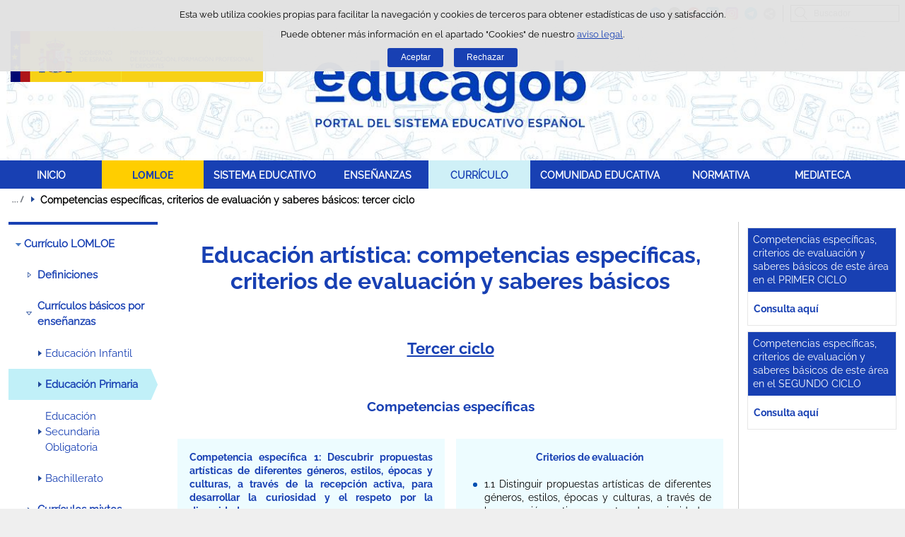

--- FILE ---
content_type: text/html;charset=UTF-8
request_url: https://educagob.educacionfpydeportes.gob.es/ca/curriculo/curriculo-lomloe/menu-curriculos-basicos/ed-primaria/areas/educacion-artistica/criterios-evaluacion-tercer-ciclo.html
body_size: 15653
content:

<!DOCTYPE html>
<html lang="ca">
	<head>
		

		<script id="head-gtm-cod">
			var codigosGTM = ["GTM-5NGDFBR","GTM-52P6F34"];
						var publicInstance = true;
		</script>
		

		<title>Educación artística: competencias específicas, criterios de evaluación y saberes básicos -  | Ministerio de Educación, Formación Profesional y Deportes</title>

		<meta http-equiv="Content-Type" content="text/html; charset=UTF-8">
		<meta http-equiv="X-UA-Compatible" content="IE=edge" />
		
		<meta name="description" content="Educación artística: competencias específicas, criterios de evaluación y saberes básicos">
		<meta name="keywords" content="Educación artística: competencias específicas, criterios de evaluación y saberes básicos">
		<meta name="viewport" content="width=device-width, initial-scale=1.0">

		<!-- INICIO - Tarjetas de RRSS -->
		<meta property="og:type" content="website" />
		<meta property="og:title" content="Educación artística: competencias específicas, criterios de evaluación y saberes básicos" />
		<meta property="og:description" content="Educación artística: competencias específicas, criterios de evaluación y saberes básicos" />
		<meta name="twitter:card" content="summary_large_image" />
		<!-- FIN - Tarjetas RRSS -->

		 	<script>var mag_edit_Mode = false;</script>

			<link rel="stylesheet" href="/ca/.resources/templating/base/css/estructura~2025-12-12-09-05-52-000~cache.css" media="all" />
			<link rel="stylesheet" href="/ca/.resources/templating/tipografias~2025-11-03-08-40-24-000~cache.css" media="all" />
			<link rel="stylesheet" href="/ca/.resources/templating/base/css/contenido~2025-11-03-08-40-10-000~cache.css" media="all" />
			<link rel="stylesheet" href="/ca/.resources/templating/base/css/colorbox~2025-11-03-08-40-10-000~cache.css" media="all" />
			<link rel="stylesheet" href="/ca/.resources/templating/base/css/portada~2025-11-03-08-40-10-000~cache.css" media="all" />
			<link rel="stylesheet" href="/ca/.resources/templating/base/css/jquery-ui.structure.min~2025-11-03-08-40-10-000~cache.css" media="all" />
			<link rel="stylesheet" href="/ca/.resources/templating/base/css/jquery-ui.theme.min~2025-11-03-08-40-10-000~cache.css" media="all" />
			<link rel="stylesheet" href="/ca/.resources/templating/base/css/jquery-ui.min~2025-11-03-08-40-10-000~cache.css" media="all" />

			<script src="/ca/.resources/templating/base/js/jquery.min~2025-11-03-08-40-12-000~cache.js"></script>
			<script src="/ca/.resources/templating/base/js/responsive~2025-12-12-09-05-52-000~cache.js"></script>
			<script src="/ca/.resources/templating/base/js/jstarget~2025-11-03-08-40-12-000~cache.js"></script>
			<script src="/ca/.resources/templating/base/js/jquery.colorbox~2025-11-03-08-40-12-000~cache.js"></script>
			<script src="/ca/.resources/templating/base/js/jquery.slides.min~2025-11-03-08-40-12-000~cache.js"></script>
			<script src="/ca/.resources/templating/base/js/slides~2025-11-03-08-40-12-000~cache.js"></script>
			<script src="/ca/.resources/templating/base/js/datepicker~2025-11-03-08-40-12-000~cache.js"></script>
			<script src="/ca/.resources/templating/base/js/jquery-ui.min~2025-11-03-08-40-12-000~cache.js"></script>
			<script src="/ca/.resources/templating/base/js/forms~2025-11-03-08-40-12-000~cache.js"></script>
			<script src="/ca/.resources/templating/base/js/lib~2025-11-03-08-40-12-000~cache.js"></script>
			<script src="/ca/.resources/templating/base/js/js.cookie~2025-11-03-08-40-12-000~cache.js"></script>
			<script src="/ca/.resources/templating/base/js/gestion-cookies~2025-11-03-08-40-12-000~cache.js"></script>
			<script src="/ca/.resources/templating/base/js/csld~2025-11-03-08-40-12-000~cache.js"></script>
			<script src="/ca/.resources/templating/base/js/videos~2025-11-03-08-40-12-000~cache.js"></script>
			<script src="/ca/.resources/templating/base/js/educaptcha~2025-12-12-09-05-52-000~cache.js"></script>


		
			<!-- headAdicional Micrositios -->
			<link rel="stylesheet" href="/.resources/templating/micrositios/educagob/css/tema~2025-12-03-10-53-22-000~cache.css" media="all" />
			<link rel="stylesheet" href="/.resources/templating/micrositios/educagob/css/tema-print~2025-11-03-09-40-18-000~cache.css" media="print" />	
			<script async="async" src="https://insuit.net/i4tservice/insuit-app.js"></script>

		<!--[if lt IE 9]>
		<script>
			document.createElement("nav");
			document.createElement("header");
			document.createElement("footer");
		</script>
		<![endif]-->
	</head>
	<!--[if lte IE 7]><body class="ie7"><![endif]-->
	<!--[if lte IE 8]><body class="ie8"><![endif]-->
	<!--[if !IE]><!--><body><!--<![endif]-->

			<div class="alertaModal" role="alertdialog" aria-label="Política de cookies">
				<div class="msg cookies oculto">
					<p>Esta web utiliza cookies propias para facilitar la navegación y cookies de terceros para obtener estadísticas de uso y satisfacción.</p>
					<p>Puede obtener más información en el apartado "Cookies" de nuestro <a rel="external" href="/ca/comunes/aviso-legal.html#cookies">aviso legal</a>.</p>
					<div>
						<button type="button" id="aceptaCookies" value="Aceptar">Aceptar</button>
						<button type="button" id="rechazaCookies" value="Aceptar">Rechazar</button>
					</div>
				</div>
			</div>
		<a href="#contenedor" class="skip-link" tabindex="1">Saltar al contenido</a>
		<div id="fondo"	>
			<header>







	
	

	
	  


				<div id="navegacion-opciones" class="fixed"><!-- Contenedor de la barra de opciones-->

					<div id="navegacion">
							<div id="menu-rwd">
								<a href="#" id="btnMenu">
									<span class="ns">Menú</span>
								</a>
								<div class="global">
									<div class="encabezado">
										<p class="menu-secundario">Menú</p>
										<span class="cerrar">Cerrar</span>
									</div>
									<nav>
<ul><li><a href="/ca/inicio.html" >INICIO </a></li><li class="abierto"><a href="/ca/lomloe/debate-ley-eeaa.html" >LOMLOE </a><ul><li><a href="/ca/lomloe/debate-ley-eeaa.html" >Desarrollo de la Ley de Ense&ntilde;anzas Art&iacute;sticas </a></li><li><a href="/ca/lomloe/ley.html" >Ley de Educaci&oacute;n </a></li><li><a href="/ca/lomloe/claves-objetivo-enfoques.html" >Claves, objetivo y enfoques </a></li><li><a href="/ca/lomloe/respuestas.html" >Respuestas a nuevas exigencias sociales </a></li><li><a href="/ca/lomloe/principios-fines.html" >Principios y fines </a></li><li><a href="/ca/lomloe/calendario-implantacion.html" >Calendario de implantaci&oacute;n </a></li><li class="abierto"><a href="/ca/lomloe/principales-novedades.html" >Principales novedades </a><ul><li class="abierto"><a href="/ca/lomloe/principales-novedades/ensenanzas.html" >Ense&ntilde;anzas </a><ul><li><a href="/ca/lomloe/principales-novedades/ensenanzas/infantil.html" >Educaci&oacute;n infantil </a></li><li><a href="/ca/lomloe/principales-novedades/ensenanzas/primaria.html" >Educaci&oacute;n primaria </a></li><li><a href="/ca/lomloe/principales-novedades/ensenanzas/eso.html" >Educaci&oacute;n Secundaria Obligatoria </a></li><li><a href="/ca/lomloe/principales-novedades/ensenanzas/bachillerato.html" >Bachillerato </a></li><li><a href="/ca/lomloe/principales-novedades/ensenanzas/formacion-profesional.html" >Formaci&oacute;n profesional </a></li><li><a href="/ca/lomloe/principales-novedades/ensenanzas/acceso-admision.html" >Acceso y admisi&oacute;n en la universidad </a></li><li><a href="/ca/lomloe/principales-novedades/ensenanzas/artisticas.html" >Ense&ntilde;anzas art&iacute;sticas </a></li></ul></li><li><a href="/ca/lomloe/principales-novedades/alumnado-necesidades-especiales.html" >Alumnado con necesidades educativas especiales </a></li><li><a href="/ca/lomloe/principales-novedades/equidad-lucha-segregacion.html" >Equidad y lucha contra la segregaci&oacute;n </a></li><li class="abierto"><a href="/ca/lomloe/principales-novedades/centros-docentes.html" >Centros docentes </a><ul><li><a href="/ca/lomloe/principales-novedades/centros-docentes/autonomia.html" >Autonom&iacute;a, participaci&oacute;n y gobierno </a></li></ul></li><li><a href="/ca/lomloe/principales-novedades/evaluacion-inspeccion.html" >Evaluaci&oacute;n e inspecci&oacute;n del sistema educativo </a></li><li><a href="/ca/lomloe/principales-novedades/planes-compromisos.html" >Planes y compromisos </a></li></ul></li><li><a href="/ca/lomloe/cambios-curriculo.html" >Cambios en el curr&iacute;culo </a></li></ul></li><li class="abierto"><a href="/ca/sistema-educativo.html" >SISTEMA EDUCATIVO </a><ul><li><a href="/ca/sistema-educativo/marco-legal.html" >Marco legal del sistema educativo </a></li><li><a href="/ca/sistema-educativo/evaluacion.html" >Evaluaci&oacute;n del sistema educativo </a></li><li><a href="/ca/sistema-educativo/inspeccion-sistema-educativo.html" >Inspecci&oacute;n del sistema educativo </a></li><li><a href="/ca/sistema-educativo/becas-ayudas.html" >Becas y ayudas al estudio </a></li></ul></li><li class="abierto"><a href="/ca/ensenanzas.html" >ENSE&Ntilde;ANZAS </a><ul><li class="abierto"><a href="/ca/ensenanzas/infantil.html" >Educaci&oacute;n Infantil </a><ul><li><a href="/ca/ensenanzas/infantil/informacion-general.html" >Informaci&oacute;n general </a></li><li><a href="/ca/ensenanzas/infantil/becas.html" >Becas, ayudas y premios </a></li><li><a href="/ca/ensenanzas/infantil/recursos-educativos.html" >Recursos educativos  </a></li></ul></li><li class="abierto"><a href="/ca/ensenanzas/primaria.html" >Educaci&oacute;n Primaria </a><ul><li class="abierto"><a href="/ca/ensenanzas/primaria/informacion-general.html" >Informaci&oacute;n general </a><ul><li><a href="/ca/ensenanzas/primaria/informacion-general/objetivos.html" >Objetivos </a></li><li><a href="/ca/ensenanzas/primaria/informacion-general/organizacion.html" >Organizaci&oacute;n </a></li><li><a href="/ca/ensenanzas/primaria/informacion-general/acceso.html" >Acceso </a></li><li><a href="/ca/ensenanzas/primaria/informacion-general/evaluacion-y-promocion.html" >Evaluaci&oacute;n y promoci&oacute;n </a></li><li><a href="/ca/ensenanzas/primaria/informacion-general/opciones-al-terminar.html" >Opciones al terminar </a></li></ul></li><li><a href="/ca/ensenanzas/primaria/donde-estudiar.html" >D&oacute;nde estudiar </a></li><li><a href="/ca/ensenanzas/primaria/becas.html" >Becas, ayudas y premios </a></li><li><a href="/ca/ensenanzas/primaria/recursos-educativos.html" >Recursos educativos  </a></li></ul></li><li class="abierto"><a href="/ca/ensenanzas/secundaria.html" >Educaci&oacute;n Secundaria Obligatoria </a><ul><li class="abierto"><a href="/ca/ensenanzas/secundaria/informacion-general.html" >Informaci&oacute;n general </a><ul><li><a href="/ca/ensenanzas/secundaria/informacion-general/objetivos.html" >Objetivos </a></li><li><a href="/ca/ensenanzas/secundaria/informacion-general/organizacion.html" >Organizaci&oacute;n </a></li><li><a href="/ca/ensenanzas/secundaria/informacion-general/acceso.html" >Acceso </a></li><li><a href="/ca/ensenanzas/secundaria/informacion-general/evaluacion-promocion-y-titulacion.html" >Evaluaci&oacute;n, promoci&oacute;n y titulaci&oacute;n </a></li><li><a href="/ca/ensenanzas/secundaria/informacion-general/opciones-al-terminar.html" >Opciones al terminar </a></li></ul></li><li><a href="/ca/ensenanzas/secundaria/donde-estudiar.html" >D&oacute;nde estudiar </a></li><li><a href="/ca/ensenanzas/secundaria/becas.html" >Becas, ayudas y premios </a></li><li><a href="/ca/ensenanzas/secundaria/gestion-titulos.html" >Gesti&oacute;n de t&iacute;tulos </a></li><li><a href="/ca/ensenanzas/secundaria/recursos-educativos.html" >Recursos educativos  </a></li></ul></li><li class="abierto"><a href="/ca/ensenanzas/bachillerato.html" >Bachillerato </a><ul><li><a href="/ca/ensenanzas/bachillerato/informacion-general.html" >Informaci&oacute;n general </a></li><li><a href="/ca/ensenanzas/bachillerato/donde-estudiar.html" >D&oacute;nde estudiar </a></li><li><a href="/ca/ensenanzas/bachillerato/becas.html" >Becas, ayudas y premios </a></li><li class="abierto"><a href="/ca/ensenanzas/bachillerato/gestion-titulos.html" >Gesti&oacute;n de t&iacute;tulos </a><ul><li><a href="/ca/ensenanzas/bachillerato/gestion-titulos/equivalencias-efectos-laborales.html" >Equivalencias con el T&iacute;tulo de Bachiller </a></li></ul></li><li><a href="/ca/ensenanzas/bachillerato/recursos-educativos.html" >Recursos educativos  </a></li></ul></li><li><a href="/ca/ensenanzas/fp.html" >Formaci&oacute;n profesional </a></li><li class="abierto"><a href="/ca/ensenanzas/idiomas.html" >Ense&ntilde;anzas de idiomas </a><ul><li><a href="/ca/ensenanzas/idiomas/informacion-general.html" >Informaci&oacute;n general </a></li><li><a href="/ca/ensenanzas/idiomas/donde-estudiar.html" >D&oacute;nde estudiar </a></li><li><a href="https://www.educacionfpydeportes.gob.es/servicios-al-ciudadano/catalogo/estudiantes/becas-ayudas/para-estudiar/idiomas.html" rel="external">Becas, ayudas y premios </a></li><li><a href="/ca/ensenanzas/idiomas/certificacion.html" >Gesti&oacute;n de t&iacute;tulos </a></li><li><a href="/ca/ensenanzas/idiomas/recursos-educativos.html" >Recursos educativos </a></li></ul></li><li><a href="/ca/ensenanzas/artisticas-nuevo-lea.html" >Ense&ntilde;anzas Art&iacute;sticas </a></li><li class="abierto"><a href="/ca/ensenanzas/deportivas.html" >Ense&ntilde;anzas Deportivas </a><ul><li class="abierto"><a href="/ca/ensenanzas/deportivas/grado-medio.html" >Informaci&oacute;n grado medio </a><ul><li><a href="/ca/ensenanzas/deportivas/grado-medio/objetivos.html" >Objetivos </a></li><li><a href="/ca/ensenanzas/deportivas/grado-medio/organizacion.html" >Organizaci&oacute;n </a></li><li><a href="/ca/ensenanzas/deportivas/grado-medio/requisitos-acceso.html" >Acceso </a></li><li class="abierto"><a href="/ca/ensenanzas/deportivas/grado-medio/especialidades.html" >Especialidades </a><ul><li class="abierto"><a href="/ca/ensenanzas/deportivas/grado-medio/especialidades/tecnico-deportivo-atletismo.html" >Atletismo </a><ul><li><a href="/ca/ensenanzas/deportivas/grado-medio/especialidades/tecnico-deportivo-atletismo/primer-nivel.html" >Ciclo inicial </a></li><li><a href="/ca/ensenanzas/deportivas/grado-medio/especialidades/tecnico-deportivo-atletismo/segundo-nivel.html" >Ciclo final </a></li><li><a href="/ca/ensenanzas/deportivas/grado-medio/especialidades/tecnico-deportivo-atletismo/referencia-legislativa.html" >Referencia legislativa </a></li></ul></li><li class="abierto"><a href="/ca/ensenanzas/deportivas/grado-medio/especialidades/tecnico-deportivo-baloncesto.html" >Baloncesto </a><ul><li><a href="/ca/ensenanzas/deportivas/grado-medio/especialidades/tecnico-deportivo-baloncesto/primer-nivel.html" >Ciclo inicial </a></li><li><a href="/ca/ensenanzas/deportivas/grado-medio/especialidades/tecnico-deportivo-baloncesto/segundo-nivel.html" >Ciclo final </a></li><li><a href="/ca/ensenanzas/deportivas/grado-medio/especialidades/tecnico-deportivo-baloncesto/referencia-legislativa.html" >Referencia legislativa </a></li></ul></li><li class="abierto"><a href="/ca/ensenanzas/deportivas/grado-medio/especialidades/tecnico-deportivo-balonmano.html" >Balonmano </a><ul><li><a href="/ca/ensenanzas/deportivas/grado-medio/especialidades/tecnico-deportivo-balonmano/primer-nivel.html" >Ciclo inicial </a></li><li><a href="/ca/ensenanzas/deportivas/grado-medio/especialidades/tecnico-deportivo-balonmano/segundo-nivel.html" >Ciclo final </a></li><li><a href="/ca/ensenanzas/deportivas/grado-medio/especialidades/tecnico-deportivo-balonmano/referencia-legislativa.html" >Referencia legislativa </a></li></ul></li><li class="abierto"><a href="/ca/ensenanzas/deportivas/grado-medio/especialidades/tecnico-deportivo-buceo.html" >T&eacute;cnico deportivo en Buceo deportivo con Escafandra aut&oacute;noma </a><ul><li><a href="/ca/ensenanzas/deportivas/grado-medio/especialidades/tecnico-deportivo-buceo/duracion.html" >Duraci&oacute;n </a></li><li><a href="/ca/ensenanzas/deportivas/grado-medio/especialidades/tecnico-deportivo-buceo/requisitos-acceso.html" >Acceso </a></li><li><a href="/ca/ensenanzas/deportivas/grado-medio/especialidades/tecnico-deportivo-buceo/que-aprender.html" >&iquest;Qu&eacute; voy a aprender y a hacer?  </a></li><li><a href="/ca/ensenanzas/deportivas/grado-medio/especialidades/tecnico-deportivo-buceo/plan-de-formacion.html" >Plan de formaci&oacute;n </a></li><li><a href="/ca/ensenanzas/deportivas/grado-medio/especialidades/tecnico-deportivo-buceo/opciones-al-terminar.html" >Opciones al terminar </a></li><li><a href="/ca/ensenanzas/deportivas/grado-medio/especialidades/tecnico-deportivo-buceo/referencia-legislativa.html" >Referencia legislativa </a></li></ul></li><li class="abierto"><a href="/ca/ensenanzas/deportivas/grado-medio/especialidades/tecnico-deportivo-esgrima.html" >T&eacute;cnico deportivo en Esgrima </a><ul><li><a href="/ca/ensenanzas/deportivas/grado-medio/especialidades/tecnico-deportivo-esgrima/duracion.html" >Duraci&oacute;n </a></li><li><a href="/ca/ensenanzas/deportivas/grado-medio/especialidades/tecnico-deportivo-esgrima/requisitos-acceso.html" >Acceso </a></li><li><a href="/ca/ensenanzas/deportivas/grado-medio/especialidades/tecnico-deportivo-esgrima/que-aprender.html" >&iquest;Qu&eacute; voy a aprender y a hacer? </a></li><li><a href="/ca/ensenanzas/deportivas/grado-medio/especialidades/tecnico-deportivo-esgrima/plan-de-formacion.html" >Plan de formaci&oacute;n </a></li><li><a href="/ca/ensenanzas/deportivas/grado-medio/especialidades/tecnico-deportivo-esgrima/opciones-al-terminar.html" >Opciones al terminar </a></li><li><a href="/ca/ensenanzas/deportivas/grado-medio/especialidades/tecnico-deportivo-esgrima/referencia-legislativa.html" >Referencia legislativa </a></li></ul></li><li class="abierto"><a href="/ca/ensenanzas/deportivas/grado-medio/especialidades/tecnico-deportivo-esqui-alpino.html" >Esqu&iacute; Alpino </a><ul><li><a href="/ca/ensenanzas/deportivas/grado-medio/especialidades/tecnico-deportivo-esqui-alpino/primer-nivel.html" >Primer nivel </a></li><li><a href="/ca/ensenanzas/deportivas/grado-medio/especialidades/tecnico-deportivo-esqui-alpino/segundo-nivel.html" >Segundo nivel </a></li><li><a href="/ca/ensenanzas/deportivas/grado-medio/especialidades/tecnico-deportivo-esqui-alpino/referencia-legislativa.html" >Referencia legislativa </a></li></ul></li><li class="abierto"><a href="/ca/ensenanzas/deportivas/grado-medio/especialidades/tecnico-deportivo-esqui-fondo.html" >Esqu&iacute; de fondo </a><ul><li><a href="/ca/ensenanzas/deportivas/grado-medio/especialidades/tecnico-deportivo-esqui-fondo/primer-nivel.html" >Primer nivel </a></li><li><a href="/ca/ensenanzas/deportivas/grado-medio/especialidades/tecnico-deportivo-esqui-fondo/segundo-nivel.html" >Segundo nivel </a></li><li><a href="/ca/ensenanzas/deportivas/grado-medio/especialidades/tecnico-deportivo-esqui-fondo/referencia-legislativa.html" >Referencia legislativa </a></li></ul></li><li class="abierto"><a href="/ca/ensenanzas/deportivas/grado-medio/especialidades/tecnico-deportivo-snowboard.html" >Snowboard </a><ul><li><a href="/ca/ensenanzas/deportivas/grado-medio/especialidades/tecnico-deportivo-snowboard/primer-nivel.html" >Primer nivel </a></li><li><a href="/ca/ensenanzas/deportivas/grado-medio/especialidades/tecnico-deportivo-snowboard/segundo-nivel.html" >Segundo nivel </a></li><li><a href="/ca/ensenanzas/deportivas/grado-medio/especialidades/tecnico-deportivo-snowboard/referencia-legislativa.html" >Referencia legislativa </a></li></ul></li><li class="abierto"><a href="/ca/ensenanzas/deportivas/grado-medio/especialidades/tecnico-deportivo-espeleologia.html" >T&eacute;cnico deportivo en Espeleolog&iacute;a </a><ul><li><a href="/ca/ensenanzas/deportivas/grado-medio/especialidades/tecnico-deportivo-espeleologia/duracion.html" >Duraci&oacute;n </a></li><li><a href="/ca/ensenanzas/deportivas/grado-medio/especialidades/tecnico-deportivo-espeleologia/requisitos-acceso.html" >Acceso </a></li><li><a href="/ca/ensenanzas/deportivas/grado-medio/especialidades/tecnico-deportivo-espeleologia/que-aprender.html" >&iquest;Qu&eacute; voy a aprender y a hacer? </a></li><li><a href="/ca/ensenanzas/deportivas/grado-medio/especialidades/tecnico-deportivo-espeleologia/plan-de-formacion.html" >Plan de formaci&oacute;n </a></li><li><a href="/ca/ensenanzas/deportivas/grado-medio/especialidades/tecnico-deportivo-espeleologia/opciones-al-terminar.html" >Opciones al terminar </a></li><li><a href="/ca/ensenanzas/deportivas/grado-medio/especialidades/tecnico-deportivo-espeleologia/referencia-legislativa.html" >Referencia legislativa </a></li></ul></li><li class="abierto"><a href="/ca/ensenanzas/deportivas/grado-medio/especialidades/tecnico-deportivo-futbol.html" >F&uacute;tbol </a><ul><li><a href="/ca/ensenanzas/deportivas/grado-medio/especialidades/tecnico-deportivo-futbol/primer-nivel.html" >Primer nivel </a></li><li><a href="/ca/ensenanzas/deportivas/grado-medio/especialidades/tecnico-deportivo-futbol/segundo-nivel.html" >Segundo nivel </a></li><li><a href="/ca/ensenanzas/deportivas/grado-medio/especialidades/tecnico-deportivo-futbol/referencia-legislativa.html" >Referencia legislativa </a></li></ul></li><li class="abierto"><a href="/ca/ensenanzas/deportivas/grado-medio/especialidades/tecnico-deportivo-futbol-sala.html" >F&uacute;tbol Sala </a><ul><li><a href="/ca/ensenanzas/deportivas/grado-medio/especialidades/tecnico-deportivo-futbol-sala/primer-nivel.html" >Primer nivel </a></li><li><a href="/ca/ensenanzas/deportivas/grado-medio/especialidades/tecnico-deportivo-futbol-sala/segundo-nivel.html" >Segundo nivel </a></li><li><a href="/ca/ensenanzas/deportivas/grado-medio/especialidades/tecnico-deportivo-futbol-sala/referencia-legislativa.html" >Referencia legislativa </a></li></ul></li><li class="abierto"><a href="/ca/ensenanzas/deportivas/grado-medio/especialidades/tecnico-deportivo-hipica-salto.html" >T&eacute;cnico deportivo en las disciplinas H&iacute;picas de Salto, Doma y Concurso completo </a><ul><li><a href="/ca/ensenanzas/deportivas/grado-medio/especialidades/tecnico-deportivo-hipica-salto/duracion.html" >Duraci&oacute;n </a></li><li><a href="/ca/ensenanzas/deportivas/grado-medio/especialidades/tecnico-deportivo-hipica-salto/requisitos-acceso.html" >Acceso </a></li><li><a href="/ca/ensenanzas/deportivas/grado-medio/especialidades/tecnico-deportivo-hipica-salto/que-aprender.html" >&iquest;Qu&eacute; voy a aprender y a hacer? </a></li><li><a href="/ca/ensenanzas/deportivas/grado-medio/especialidades/tecnico-deportivo-hipica-salto/plan-de-formacion.html" >Plan de formaci&oacute;n </a></li><li><a href="/ca/ensenanzas/deportivas/grado-medio/especialidades/tecnico-deportivo-hipica-salto/opciones-al-terminar.html" >Opciones al terminar </a></li><li><a href="/ca/ensenanzas/deportivas/grado-medio/especialidades/tecnico-deportivo-hipica-salto/referencia-legislativa.html" >Referencia legislativa </a></li></ul></li><li class="abierto"><a href="/ca/ensenanzas/deportivas/grado-medio/especialidades/tecnico-deportivo-hipica-resistencia.html" >T&eacute;cnico deportivo en las disciplinas H&iacute;picas de Resistencia, Orientaci&oacute;n y Turismo Ecuestre </a><ul><li><a href="/ca/ensenanzas/deportivas/grado-medio/especialidades/tecnico-deportivo-hipica-resistencia/duracion.html" >Duraci&oacute;n </a></li><li><a href="/ca/ensenanzas/deportivas/grado-medio/especialidades/tecnico-deportivo-hipica-resistencia/requisitos-acceso.html" >Acceso </a></li><li><a href="/ca/ensenanzas/deportivas/grado-medio/especialidades/tecnico-deportivo-hipica-resistencia/que-aprender.html" >&iquest;Qu&eacute; voy a aprender y a hacer? </a></li><li><a href="/ca/ensenanzas/deportivas/grado-medio/especialidades/tecnico-deportivo-hipica-resistencia/plan-de-formacion.html" >Plan de formaci&oacute;n </a></li><li><a href="/ca/ensenanzas/deportivas/grado-medio/especialidades/tecnico-deportivo-hipica-resistencia/opciones-al-terminar.html" >Opciones al terminar </a></li><li><a href="/ca/ensenanzas/deportivas/grado-medio/especialidades/tecnico-deportivo-hipica-resistencia/referencia-legislativa.html" >Referencia legislativa </a></li></ul></li><li class="abierto"><a href="/ca/ensenanzas/deportivas/grado-medio/especialidades/tecnico-deportivo-judo.html" >T&eacute;cnico deportivo en Judo y Defensa Personal </a><ul><li><a href="/ca/ensenanzas/deportivas/grado-medio/especialidades/tecnico-deportivo-judo/duracion.html" >Duraci&oacute;n </a></li><li><a href="/ca/ensenanzas/deportivas/grado-medio/especialidades/tecnico-deportivo-judo/requisitos-acceso.html" >Acceso </a></li><li><a href="/ca/ensenanzas/deportivas/grado-medio/especialidades/tecnico-deportivo-judo/que-aprender.html" >&iquest;Qu&eacute; voy a aprender y a hacer? </a></li><li><a href="/ca/ensenanzas/deportivas/grado-medio/especialidades/tecnico-deportivo-judo/plan-de-formacion.html" >Plan de formaci&oacute;n </a></li><li><a href="/ca/ensenanzas/deportivas/grado-medio/especialidades/tecnico-deportivo-judo/opciones-terminar.html" >Opciones al terminar </a></li><li><a href="/ca/ensenanzas/deportivas/grado-medio/especialidades/tecnico-deportivo-judo/referencia-legislativa.html" >Referencia legislativa </a></li></ul></li><li class="abierto"><a href="/ca/ensenanzas/deportivas/grado-medio/especialidades/tecnico-deportivo-barrancos.html" >Barrancos </a><ul><li><a href="/ca/ensenanzas/deportivas/grado-medio/especialidades/tecnico-deportivo-barrancos/primer-nivel.html" >Ciclo inicial </a></li><li><a href="/ca/ensenanzas/deportivas/grado-medio/especialidades/tecnico-deportivo-barrancos/segundo-nivel.html" >Ciclo final </a></li><li><a href="/ca/ensenanzas/deportivas/grado-medio/especialidades/tecnico-deportivo-barrancos/referencia-legislativa.html" >Referencia legislativa </a></li></ul></li><li class="abierto"><a href="/ca/ensenanzas/deportivas/grado-medio/especialidades/tecnico-deportivo-escalada.html" >Escalada </a><ul><li><a href="/ca/ensenanzas/deportivas/grado-medio/especialidades/tecnico-deportivo-escalada/primer-nivel.html" >Ciclo inicial </a></li><li><a href="/ca/ensenanzas/deportivas/grado-medio/especialidades/tecnico-deportivo-escalada/segundo-nivel.html" >Ciclo final </a></li><li><a href="/ca/ensenanzas/deportivas/grado-medio/especialidades/tecnico-deportivo-escalada/referencia-legislativa.html" >Referencia legislativa </a></li></ul></li><li class="abierto"><a href="/ca/ensenanzas/deportivas/grado-medio/especialidades/tecnico-deportivo-media-montana.html" >Media Monta&ntilde;a </a><ul><li><a href="/ca/ensenanzas/deportivas/grado-medio/especialidades/tecnico-deportivo-media-montana/primer-nivel.html" >Ciclo inicial </a></li><li><a href="/ca/ensenanzas/deportivas/grado-medio/especialidades/tecnico-deportivo-media-montana/segundo-nivel.html" >Ciclo final </a></li><li><a href="/ca/ensenanzas/deportivas/grado-medio/especialidades/tecnico-deportivo-media-montana/referencia-legislativa.html" >Referencia legislativa </a></li></ul></li><li class="abierto"><a href="/ca/ensenanzas/deportivas/grado-medio/especialidades/tecnico-deportivo-salvamento-socorrismo.html" >T&eacute;cnico deportivo en Salvamento y Socorrismo </a><ul><li><a href="/ca/ensenanzas/deportivas/grado-medio/especialidades/tecnico-deportivo-salvamento-socorrismo/duracion.html" >Duraci&oacute;n </a></li><li><a href="/ca/ensenanzas/deportivas/grado-medio/especialidades/tecnico-deportivo-salvamento-socorrismo/requisitos-acceso.html" >Acceso </a></li><li><a href="/ca/ensenanzas/deportivas/grado-medio/especialidades/tecnico-deportivo-salvamento-socorrismo/que-aprender.html" >&iquest;Qu&eacute; voy a aprender y a hacer? </a></li><li><a href="/ca/ensenanzas/deportivas/grado-medio/especialidades/tecnico-deportivo-salvamento-socorrismo/plan-de-formacion.html" >Plan de formaci&oacute;n </a></li><li><a href="/ca/ensenanzas/deportivas/grado-medio/especialidades/tecnico-deportivo-salvamento-socorrismo/opciones-al-terminar.html" >Opciones al terminar </a></li><li><a href="/ca/ensenanzas/deportivas/grado-medio/especialidades/tecnico-deportivo-salvamento-socorrismo/referencia-legislativa.html" >Referencia legislativa </a></li></ul></li><li class="abierto"><a href="/ca/ensenanzas/deportivas/grado-medio/especialidades/tecnico-deportivo-piraguismo-abravas.html" >T&eacute;cnico deportivo en Pirag&uuml;ismo de Aguas Bravas  </a><ul><li><a href="/ca/ensenanzas/deportivas/grado-medio/especialidades/tecnico-deportivo-piraguismo-abravas/duracion.html" >Duraci&oacute;n </a></li><li><a href="/ca/ensenanzas/deportivas/grado-medio/especialidades/tecnico-deportivo-piraguismo-abravas/requisitos-acceso.html" >Acceso </a></li><li><a href="/ca/ensenanzas/deportivas/grado-medio/especialidades/tecnico-deportivo-piraguismo-abravas/que-aprender.html" >&iquest;Qu&eacute; voy a aprender y a hacer? </a></li><li><a href="/ca/ensenanzas/deportivas/grado-medio/especialidades/tecnico-deportivo-piraguismo-abravas/plan-de-formacion.html" >Plan de formaci&oacute;n </a></li><li><a href="/ca/ensenanzas/deportivas/grado-medio/especialidades/tecnico-deportivo-piraguismo-abravas/opciones-al-terminar.html" >Opciones al terminar </a></li><li><a href="/ca/ensenanzas/deportivas/grado-medio/especialidades/tecnico-deportivo-piraguismo-abravas/referencia-legislativa.html" >Referencia legislativa </a></li></ul></li><li class="abierto"><a href="/ca/ensenanzas/deportivas/grado-medio/especialidades/tecnico-deportivo-piraguismo-atranquilas.html" >T&eacute;cnico deportivo en Pirag&uuml;ismo de Aguas Tranquilas </a><ul><li><a href="/ca/ensenanzas/deportivas/grado-medio/especialidades/tecnico-deportivo-piraguismo-atranquilas/duracion.html" >Duraci&oacute;n </a></li><li><a href="/ca/ensenanzas/deportivas/grado-medio/especialidades/tecnico-deportivo-piraguismo-atranquilas/requisitos-acceso.html" >Acceso </a></li><li><a href="/ca/ensenanzas/deportivas/grado-medio/especialidades/tecnico-deportivo-piraguismo-atranquilas/que-aprender.html" >&iquest;Qu&eacute; voy a aprender y a hacer? </a></li><li><a href="/ca/ensenanzas/deportivas/grado-medio/especialidades/tecnico-deportivo-piraguismo-atranquilas/plan-de-formacion.html" >Plan de formaci&oacute;n </a></li><li><a href="/ca/ensenanzas/deportivas/grado-medio/especialidades/tecnico-deportivo-piraguismo-atranquilas/opciones-al-terminar.html" >Opciones al terminar </a></li><li><a href="/ca/ensenanzas/deportivas/grado-medio/especialidades/tecnico-deportivo-piraguismo-atranquilas/referencia-legislativa.html" >Referencia legislativa </a></li></ul></li><li class="abierto"><a href="/ca/ensenanzas/deportivas/grado-medio/especialidades/tecnico-deportivo-piraguismo-recreativo-guia.html" >T&eacute;cnico deportivo en Pirag&uuml;ismo Recreativo Gu&iacute;a en Aguas Bravas  </a><ul><li><a href="/ca/ensenanzas/deportivas/grado-medio/especialidades/tecnico-deportivo-piraguismo-recreativo-guia/duracion.html" >Duraci&oacute;n </a></li><li><a href="/ca/ensenanzas/deportivas/grado-medio/especialidades/tecnico-deportivo-piraguismo-recreativo-guia/requisitos-acceso.html" >Acceso </a></li><li><a href="/ca/ensenanzas/deportivas/grado-medio/especialidades/tecnico-deportivo-piraguismo-recreativo-guia/que-aprender.html" >&iquest;Qu&eacute; voy a aprender y a hacer? </a></li><li><a href="/ca/ensenanzas/deportivas/grado-medio/especialidades/tecnico-deportivo-piraguismo-recreativo-guia/plan-de-formacion.html" >Plan de formaci&oacute;n </a></li><li><a href="/ca/ensenanzas/deportivas/grado-medio/especialidades/tecnico-deportivo-piraguismo-recreativo-guia/opciones-al-terminar.html" >Opciones al terminar </a></li><li><a href="/ca/ensenanzas/deportivas/grado-medio/especialidades/tecnico-deportivo-piraguismo-recreativo-guia/referencia-legislativa.html" >Referencia legislativa </a></li></ul></li><li class="abierto"><a href="/ca/ensenanzas/deportivas/grado-medio/especialidades/tecnico-deportivo-vela-fijo.html" >T&eacute;cnico deportivo en Vela con Aparejo Fijo </a><ul><li><a href="/ca/ensenanzas/deportivas/grado-medio/especialidades/tecnico-deportivo-vela-fijo/duracion.html" >Duraci&oacute;n </a></li><li><a href="/ca/ensenanzas/deportivas/grado-medio/especialidades/tecnico-deportivo-vela-fijo/requisitos-acceso.html" >Acceso </a></li><li><a href="/ca/ensenanzas/deportivas/grado-medio/especialidades/tecnico-deportivo-vela-fijo/que-aprender.html" >&iquest;Qu&eacute; voy a aprender y a hacer? </a></li><li><a href="/ca/ensenanzas/deportivas/grado-medio/especialidades/tecnico-deportivo-vela-fijo/plan-de-formacion.html" >Plan de formaci&oacute;n </a></li><li><a href="/ca/ensenanzas/deportivas/grado-medio/especialidades/tecnico-deportivo-vela-fijo/opciones-al-terminar.html" >Opciones al terminar </a></li><li><a href="/ca/ensenanzas/deportivas/grado-medio/especialidades/tecnico-deportivo-vela-fijo/referencia-legislativa.html" >Referencia legislativa </a></li></ul></li><li class="abierto"><a href="/ca/ensenanzas/deportivas/grado-medio/especialidades/tecnico-deportivo-vela-libre.html" >T&eacute;cnico deportivo en Vela con Aparejo Libre </a><ul><li><a href="/ca/ensenanzas/deportivas/grado-medio/especialidades/tecnico-deportivo-vela-libre/duracion.html" >Duraci&oacute;n </a></li><li><a href="/ca/ensenanzas/deportivas/grado-medio/especialidades/tecnico-deportivo-vela-libre/requisitos-acceso.html" >Acceso </a></li><li><a href="/ca/ensenanzas/deportivas/grado-medio/especialidades/tecnico-deportivo-vela-libre/que-aprender.html" >&iquest;Qu&eacute; voy a aprender y a hacer? </a></li><li><a href="/ca/ensenanzas/deportivas/grado-medio/especialidades/tecnico-deportivo-vela-libre/plan-de-formacion.html" >Plan de formaci&oacute;n </a></li><li><a href="/ca/ensenanzas/deportivas/grado-medio/especialidades/tecnico-deportivo-vela-libre/opciones-al-terminar.html" >Opciones al terminar </a></li><li><a href="/ca/ensenanzas/deportivas/grado-medio/especialidades/tecnico-deportivo-vela-libre/referencia-legislativa.html" >Referencia legislativa </a></li></ul></li></ul></li><li><a href="/ca/ensenanzas/deportivas/grado-medio/evaluacion-promocion.html" >Evaluaci&oacute;n </a></li><li><a href="/ca/ensenanzas/deportivas/grado-medio/opciones-al-terminar.html" >Opciones al terminar </a></li></ul></li><li class="abierto"><a href="/ca/ensenanzas/deportivas/grado-superior.html" >Informaci&oacute;n grado superior </a><ul><li><a href="/ca/ensenanzas/deportivas/grado-superior/objetivos.html" >Objetivos </a></li><li><a href="/ca/ensenanzas/deportivas/grado-superior/organizacion.html" >Organizaci&oacute;n </a></li><li><a href="/ca/ensenanzas/deportivas/grado-superior/requisitos-acceso.html" >Acceso </a></li><li class="abierto"><a href="/ca/ensenanzas/deportivas/grado-superior/especialidades.html" >Especialidades </a><ul><li class="abierto"><a href="/ca/ensenanzas/deportivas/grado-superior/especialidades/atletismo.html" >Atletismo </a><ul><li><a href="/ca/ensenanzas/deportivas/grado-superior/especialidades/atletismo/objetivos.html" >Objetivos </a></li><li><a href="/ca/ensenanzas/deportivas/grado-superior/especialidades/atletismo/plan-de-formacion.html" >Plan de formaci&oacute;n </a></li><li><a href="/ca/ensenanzas/deportivas/grado-superior/especialidades/atletismo/opciones-al-terminar.html" >Opciones al terminar </a></li><li><a href="/ca/ensenanzas/deportivas/grado-superior/especialidades/atletismo/referencia-legislativa.html" >Referencia legislativa </a></li></ul></li><li class="abierto"><a href="/ca/ensenanzas/deportivas/grado-superior/especialidades/baloncesto.html" >Baloncesto </a><ul><li><a href="/ca/ensenanzas/deportivas/grado-superior/especialidades/baloncesto/objetivos.html" >Objetivos </a></li><li><a href="/ca/ensenanzas/deportivas/grado-superior/especialidades/baloncesto/plan-formacion.html" >Plan de formaci&oacute;n </a></li><li><a href="/ca/ensenanzas/deportivas/grado-superior/especialidades/baloncesto/opciones-al-terminar.html" >Opciones al terminar </a></li><li><a href="/ca/ensenanzas/deportivas/grado-superior/especialidades/baloncesto/referencia-legislativa.html" >Referencia legislativa </a></li></ul></li><li class="abierto"><a href="/ca/ensenanzas/deportivas/grado-superior/especialidades/balonmano.html" >Balonmano </a><ul><li><a href="/ca/ensenanzas/deportivas/grado-superior/especialidades/balonmano/objetivos.html" >Objetivos </a></li><li><a href="/ca/ensenanzas/deportivas/grado-superior/especialidades/balonmano/plan-de-formacion.html" >Plan de formaci&oacute;n </a></li><li><a href="/ca/ensenanzas/deportivas/grado-superior/especialidades/balonmano/opciones-al-terminar.html" >Opciones al terminar </a></li><li><a href="/ca/ensenanzas/deportivas/grado-superior/especialidades/balonmano/referencia-legislativa.html" >Referencia legislativa </a></li></ul></li><li class="abierto"><a href="/ca/ensenanzas/deportivas/grado-superior/especialidades/esqui-alpino.html" >Esqu&iacute; Alpino </a><ul><li><a href="/ca/ensenanzas/deportivas/grado-superior/especialidades/esqui-alpino/objetivos.html" >Objetivos </a></li><li><a href="/ca/ensenanzas/deportivas/grado-superior/especialidades/esqui-alpino/plan-de-formacion.html" >Plan de formaci&oacute;n </a></li><li><a href="/ca/ensenanzas/deportivas/grado-superior/especialidades/esqui-alpino/opciones-al-terminar.html" >Opciones al terminar </a></li><li><a href="/ca/ensenanzas/deportivas/grado-superior/especialidades/esqui-alpino/referencia-legislativa.html" >Referencia legislativa </a></li></ul></li><li class="abierto"><a href="/ca/ensenanzas/deportivas/grado-superior/especialidades/esqui-fondo.html" >Esqu&iacute; de Fondo </a><ul><li><a href="/ca/ensenanzas/deportivas/grado-superior/especialidades/esqui-fondo/objetivos.html" >Objetivos </a></li><li><a href="/ca/ensenanzas/deportivas/grado-superior/especialidades/esqui-fondo/plan-de-formacion.html" >Plan de formaci&oacute;n </a></li><li><a href="/ca/ensenanzas/deportivas/grado-superior/especialidades/esqui-fondo/opciones-al-terminar.html" >Opciones al terminar </a></li><li><a href="/ca/ensenanzas/deportivas/grado-superior/especialidades/esqui-fondo/referencia-legislativa.html" >Referencia legislativa </a></li></ul></li><li class="abierto"><a href="/ca/ensenanzas/deportivas/grado-superior/especialidades/esqui-montana.html" >Esqu&iacute; de Monta&ntilde;a </a><ul><li><a href="/ca/ensenanzas/deportivas/grado-superior/especialidades/esqui-montana/objetivos.html" >Objetivos </a></li><li><a href="/ca/ensenanzas/deportivas/grado-superior/especialidades/esqui-montana/plan-de-formacion.html" >Plan de formaci&oacute;n </a></li><li><a href="/ca/ensenanzas/deportivas/grado-superior/especialidades/esqui-montana/opciones-al-terminar.html" >Opciones al terminar </a></li><li><a href="/ca/ensenanzas/deportivas/grado-superior/especialidades/esqui-montana/referencia-legislativa.html" >Referencia legislativa </a></li></ul></li><li class="abierto"><a href="/ca/ensenanzas/deportivas/grado-superior/especialidades/esqui-snowboard.html" >Snowboard </a><ul><li><a href="/ca/ensenanzas/deportivas/grado-superior/especialidades/esqui-snowboard/objetivos.html" >Objetivos </a></li><li><a href="/ca/ensenanzas/deportivas/grado-superior/especialidades/esqui-snowboard/plan-formacion.html" >Plan de formaci&oacute;n </a></li><li><a href="/ca/ensenanzas/deportivas/grado-superior/especialidades/esqui-snowboard/opciones-al-terminar.html" >Opciones al terminar </a></li><li><a href="/ca/ensenanzas/deportivas/grado-superior/especialidades/esqui-snowboard/referencia-legislativa.html" >Referencia legislativa </a></li></ul></li><li class="abierto"><a href="/ca/ensenanzas/deportivas/grado-superior/especialidades/esgrima.html" >T&eacute;cnico deportivo superior en Esgrima </a><ul><li><a href="/ca/ensenanzas/deportivas/grado-superior/especialidades/esgrima/duracion.html" >Duraci&oacute;n </a></li><li><a href="/ca/ensenanzas/deportivas/grado-superior/especialidades/esgrima/requisitos-de-acceso.html" >Acceso </a></li><li><a href="/ca/ensenanzas/deportivas/grado-superior/especialidades/esgrima/que-aprender.html" >&iquest;Qu&eacute; voy a aprender y hacer? </a></li><li><a href="/ca/ensenanzas/deportivas/grado-superior/especialidades/esgrima/plan-de-formacion.html" >Plan de formaci&oacute;n </a></li><li><a href="/ca/ensenanzas/deportivas/grado-superior/especialidades/esgrima/opciones-al-terminar.html" >Opciones al terminar </a></li><li><a href="/ca/ensenanzas/deportivas/grado-superior/especialidades/esgrima/referencia-legislativa.html" >Referencia legislativa </a></li></ul></li><li class="abierto"><a href="/ca/ensenanzas/deportivas/grado-superior/especialidades/futbol.html" >F&uacute;tbol </a><ul><li><a href="/ca/ensenanzas/deportivas/grado-superior/especialidades/futbol/objetivos.html" >Objetivos </a></li><li><a href="/ca/ensenanzas/deportivas/grado-superior/especialidades/futbol/plan-de-formacion.html" >Plan de formaci&oacute;n </a></li><li><a href="/ca/ensenanzas/deportivas/grado-superior/especialidades/futbol/opciones-al-terminar.html" >Opciones al terminar </a></li><li><a href="/ca/ensenanzas/deportivas/grado-superior/especialidades/futbol/referencia-legislativa.html" >Referencia legislativa </a></li></ul></li><li class="abierto"><a href="/ca/ensenanzas/deportivas/grado-superior/especialidades/futbol-sala.html" >F&uacute;tbol Sala </a><ul><li><a href="/ca/ensenanzas/deportivas/grado-superior/especialidades/futbol-sala/objetivos.html" >Objetivos </a></li><li><a href="/ca/ensenanzas/deportivas/grado-superior/especialidades/futbol-sala/plan-de-formacion.html" >Plan de formaci&oacute;n </a></li><li><a href="/ca/ensenanzas/deportivas/grado-superior/especialidades/futbol-sala/opciones-al-terminar.html" >Opciones al terminar </a></li><li><a href="/ca/ensenanzas/deportivas/grado-superior/especialidades/futbol-sala/referencia-legislativa.html" >Referencia legislativa </a></li></ul></li><li class="abierto"><a href="/ca/ensenanzas/deportivas/grado-superior/especialidades/hipica.html" >T&eacute;cnico deportivo Superior en H&iacute;pica </a><ul><li><a href="/ca/ensenanzas/deportivas/grado-superior/especialidades/hipica/duracion.html" >Duraci&oacute;n </a></li><li><a href="/ca/ensenanzas/deportivas/grado-superior/especialidades/hipica/requisitos-de-acceso.html" >Acceso </a></li><li><a href="/ca/ensenanzas/deportivas/grado-superior/especialidades/hipica/que-aprender.html" >&iquest;Qu&eacute; voy a aprender y hacer? </a></li><li><a href="/ca/ensenanzas/deportivas/grado-superior/especialidades/hipica/plan-de-formacion.html" >Plan de formaci&oacute;n </a></li><li><a href="/ca/ensenanzas/deportivas/grado-superior/especialidades/hipica/opciones-al-terminar.html" >Opciones al terminar </a></li><li><a href="/ca/ensenanzas/deportivas/grado-superior/especialidades/hipica/referencia-legislativa.html" >Referencia legislativa </a></li></ul></li><li class="abierto"><a href="/ca/ensenanzas/deportivas/grado-superior/especialidades/judo.html" >T&eacute;cnico deportivo Superior en Judo y Defensa Personal </a><ul><li><a href="/ca/ensenanzas/deportivas/grado-superior/especialidades/judo/duracion.html" >Duraci&oacute;n </a></li><li><a href="/ca/ensenanzas/deportivas/grado-superior/especialidades/judo/requisitos-acceso.html" >Acceso </a></li><li><a href="/ca/ensenanzas/deportivas/grado-superior/especialidades/judo/que-aprender.html" >&iquest;Qu&eacute; voy a aprender y hacer? </a></li><li><a href="/ca/ensenanzas/deportivas/grado-superior/especialidades/judo/plan-formacion.html" >Plan de formaci&oacute;n </a></li><li><a href="/ca/ensenanzas/deportivas/grado-superior/especialidades/judo/opciones-al-terminar.html" >Opciones al terminar </a></li><li><a href="/ca/ensenanzas/deportivas/grado-superior/especialidades/judo/referencia-legislativa.html" >Referencia legislativa </a></li></ul></li><li class="abierto"><a href="/ca/ensenanzas/deportivas/grado-superior/especialidades/alta-montana.html" >Alta Monta&ntilde;a </a><ul><li><a href="/ca/ensenanzas/deportivas/grado-superior/especialidades/alta-montana/objetivos.html" >Objetivos </a></li><li><a href="/ca/ensenanzas/deportivas/grado-superior/especialidades/alta-montana/plan-de-formacion.html" >Plan de formaci&oacute;n </a></li><li><a href="/ca/ensenanzas/deportivas/grado-superior/especialidades/alta-montana/opciones-al-terminar.html" >Opciones al terminar </a></li><li><a href="/ca/ensenanzas/deportivas/grado-superior/especialidades/alta-montana/referencia-legislativa.html" >Referencia legislativa </a></li></ul></li><li class="abierto"><a href="/ca/ensenanzas/deportivas/grado-superior/especialidades/escalada.html" >Escalada </a><ul><li><a href="/ca/ensenanzas/deportivas/grado-superior/especialidades/escalada/objetivos.html" >Objetivos </a></li><li><a href="/ca/ensenanzas/deportivas/grado-superior/especialidades/escalada/plan-de-formacion.html" >Plan de formaci&oacute;n </a></li><li><a href="/ca/ensenanzas/deportivas/grado-superior/especialidades/escalada/opciones-al-terminar.html" >Opciones al terminar </a></li><li><a href="/ca/ensenanzas/deportivas/grado-superior/especialidades/escalada/referencia-legislativa.html" >Referencia legislativa </a></li></ul></li><li class="abierto"><a href="/ca/ensenanzas/deportivas/grado-superior/especialidades/piraguismo-abravas.html" >T&eacute;cnico deportivo superior en Pirag&uuml;ismo de Aguas Bravas </a><ul><li><a href="/ca/ensenanzas/deportivas/grado-superior/especialidades/piraguismo-abravas/duracion.html" >Duraci&oacute;n </a></li><li><a href="/ca/ensenanzas/deportivas/grado-superior/especialidades/piraguismo-abravas/requisitos-de-acceso.html" >Acceso </a></li><li><a href="/ca/ensenanzas/deportivas/grado-superior/especialidades/piraguismo-abravas/que-aprender.html" >&iquest;Qu&eacute; voy a aprender y hacer? </a></li><li><a href="/ca/ensenanzas/deportivas/grado-superior/especialidades/piraguismo-abravas/plan-de-formacion.html" >Plan de formaci&oacute;n </a></li><li><a href="/ca/ensenanzas/deportivas/grado-superior/especialidades/piraguismo-abravas/opciones-al-terminar.html" >Opciones al terminar </a></li><li><a href="/ca/ensenanzas/deportivas/grado-superior/especialidades/piraguismo-abravas/referencia-legislativa.html" >Referencia legislativa </a></li></ul></li><li class="abierto"><a href="/ca/ensenanzas/deportivas/grado-superior/especialidades/piraguismo-atranquilas.html" >T&eacute;cnico deportivo superior en Pirag&uuml;ismo de Aguas Tranquilas </a><ul><li><a href="/ca/ensenanzas/deportivas/grado-superior/especialidades/piraguismo-atranquilas/duracion.html" >Duraci&oacute;n </a></li><li><a href="/ca/ensenanzas/deportivas/grado-superior/especialidades/piraguismo-atranquilas/requisitos-de-acceso.html" >Acceso </a></li><li><a href="/ca/ensenanzas/deportivas/grado-superior/especialidades/piraguismo-atranquilas/que-aprender.html" >&iquest;Qu&eacute; voy a aprender y hacer? </a></li><li><a href="/ca/ensenanzas/deportivas/grado-superior/especialidades/piraguismo-atranquilas/plan-de-formacion.html" >Plan de formaci&oacute;n </a></li><li><a href="/ca/ensenanzas/deportivas/grado-superior/especialidades/piraguismo-atranquilas/opciones-al-terminar.html" >Opciones al terminar </a></li><li><a href="/ca/ensenanzas/deportivas/grado-superior/especialidades/piraguismo-atranquilas/referencia-legislativa.html" >Referencia legislativa </a></li></ul></li><li class="abierto"><a href="/ca/ensenanzas/deportivas/grado-superior/especialidades/salvamento-socorrismo.html" >T&eacute;cnico Deportivo Superior en Salvamento y socorrismo. </a><ul><li><a href="/ca/ensenanzas/deportivas/grado-superior/especialidades/salvamento-socorrismo/duracion.html" >Duraci&oacute;n </a></li><li><a href="/ca/ensenanzas/deportivas/grado-superior/especialidades/salvamento-socorrismo/requisitos-de-acceso.html" >Acceso </a></li><li><a href="/ca/ensenanzas/deportivas/grado-superior/especialidades/salvamento-socorrismo/que-aprender.html" >&iquest;Qu&eacute; voy a aprender y hacer? </a></li><li><a href="/ca/ensenanzas/deportivas/grado-superior/especialidades/salvamento-socorrismo/plan-de-formacion.html" >Plan de formaci&oacute;n </a></li><li><a href="/ca/ensenanzas/deportivas/grado-superior/especialidades/salvamento-socorrismo/opciones-al-terminar.html" >Opciones al terminar </a></li><li><a href="/ca/ensenanzas/deportivas/grado-superior/especialidades/salvamento-socorrismo/referencia-legislativa.html" >Referencia legislativa </a></li></ul></li><li class="abierto"><a href="/ca/ensenanzas/deportivas/grado-superior/especialidades/vela-aparejo-libre.html" >T&eacute;cnico Deportivo Superior en Vela con Aparejo Libre </a><ul><li><a href="/ca/ensenanzas/deportivas/grado-superior/especialidades/vela-aparejo-libre/duracion.html" >Duraci&oacute;n </a></li><li><a href="/ca/ensenanzas/deportivas/grado-superior/especialidades/vela-aparejo-libre/requisitos-acceso.html" >Requisitos de acceso </a></li><li><a href="/ca/ensenanzas/deportivas/grado-superior/especialidades/vela-aparejo-libre/que-aprender.html" >&iquest;Qu&eacute; voy a aprender y hacer? </a></li><li><a href="/ca/ensenanzas/deportivas/grado-superior/especialidades/vela-aparejo-libre/plan-de-formacion.html" >Plan de formaci&oacute;n </a></li><li><a href="/ca/ensenanzas/deportivas/grado-superior/especialidades/vela-aparejo-libre/opciones-al-terminar.html" >Opciones al terminar </a></li><li><a href="/ca/ensenanzas/deportivas/grado-superior/especialidades/vela-aparejo-libre/referencia-legislativa.html" >Referencia legislativa </a></li></ul></li></ul></li><li><a href="/ca/ensenanzas/deportivas/grado-superior/evaluacion-promocion.html" >Evaluaci&oacute;n y promoci&oacute;n </a></li><li><a href="/ca/ensenanzas/deportivas/grado-superior/opciones-al-terminar.html" >Opciones al terminar </a></li></ul></li><li><a href="/ca/ensenanzas/deportivas/donde-estudiar.html" >D&oacute;nde estudiar </a></li><li><a href="/ca/ensenanzas/deportivas/becas.html" >Becas, ayudas y premios </a></li><li><a href="/ca/ensenanzas/deportivas/gestion-titulos.html" >Gesti&oacute;n de t&iacute;tulos </a></li><li><a href="/ca/ensenanzas/deportivas/recursos-educativos.html" >Recursos educativos </a></li></ul></li><li><a href="https://www.universidades.gob.es/donde-estudiar/" rel="external">Ense&ntilde;anza universitaria </a></li><li class="abierto"><a href="/ca/ensenanzas/personas-adultas.html" >Ense&ntilde;anza de personas adultas </a><ul><li class="abierto"><a href="/ca/ensenanzas/personas-adultas/informacion-general.html" >Informaci&oacute;n general </a><ul><li><a href="/ca/ensenanzas/personas-adultas/informacion-general/objetivos.html" >Objetivos </a></li><li><a href="/ca/ensenanzas/personas-adultas/informacion-general/organizacion.html" >Organizaci&oacute;n </a></li><li><a href="/ca/ensenanzas/personas-adultas/informacion-general/aula-mentor.html" >Aula Mentor </a></li></ul></li><li><a href="/ca/ensenanzas/personas-adultas/becas1.html" >Becas y ayudas </a></li></ul></li></ul></li><li class="abierto miga"><a href="/ca/curriculo.html" >CURR&Iacute;CULO </a><ul><li class="abierto miga"><a href="/ca/curriculo/curriculo-lomloe.html" >Curr&iacute;culo LOMLOE </a><ul><li><a href="/ca/curriculo/curriculo-lomloe/definiciones.html" >Definiciones </a></li><li class="abierto miga"><a href="/ca/curriculo/curriculo-lomloe/menu-curriculos-basicos.html" >Curr&iacute;culos b&aacute;sicos por ense&ntilde;anzas </a><ul><li class="abierto"><a href="/ca/curriculo/curriculo-lomloe/menu-curriculos-basicos/ed-infantil.html" >Educaci&oacute;n Infantil </a><ul><li><a href="/ca/curriculo/curriculo-lomloe/menu-curriculos-basicos/ed-infantil/fines-principios-objetivos.html" >Fines, principios generales, principios pedag&oacute;gicos y objetivos </a></li><li class="abierto"><a href="/ca/curriculo/curriculo-lomloe/menu-curriculos-basicos/ed-infantil/competencias-clave.html" >Competencias clave </a><ul><li><a href="/ca/curriculo/curriculo-lomloe/menu-curriculos-basicos/ed-infantil/competencias-clave/ling.html" >Competencia en comunicaci&oacute;n ling&uuml;&iacute;stica </a></li><li><a href="/ca/curriculo/curriculo-lomloe/menu-curriculos-basicos/ed-infantil/competencias-clave/plurilingue.html" >Competencia pluriling&uuml;e </a></li><li><a href="/ca/curriculo/curriculo-lomloe/menu-curriculos-basicos/ed-infantil/competencias-clave/mat-ciencia-tec.html" >Competencia matem&aacute;tica y en ciencia, tecnolog&iacute;a e ingenier&iacute;a </a></li><li><a href="/ca/curriculo/curriculo-lomloe/menu-curriculos-basicos/ed-infantil/competencias-clave/digital.html" >Competencia digital </a></li><li><a href="/ca/curriculo/curriculo-lomloe/menu-curriculos-basicos/ed-infantil/competencias-clave/personal-social.html" >Competencia personal, social y de aprender a aprender </a></li><li><a href="/ca/curriculo/curriculo-lomloe/menu-curriculos-basicos/ed-infantil/competencias-clave/ciudadana.html" >Competencia ciudadana </a></li><li><a href="/ca/curriculo/curriculo-lomloe/menu-curriculos-basicos/ed-infantil/competencias-clave/emprendedora.html" >Competencia emprendedora </a></li><li><a href="/ca/curriculo/curriculo-lomloe/menu-curriculos-basicos/ed-infantil/competencias-clave/conciencia-expresion-culturales.html" >Competencia en conciencia y expresi&oacute;n culturales </a></li></ul></li><li class="abierto"><a href="/ca/curriculo/curriculo-lomloe/menu-curriculos-basicos/ed-infantil/areas/desarrollo-areas.html" >&Aacute;reas y competencias espec&iacute;ficas de la etapa </a><ul><li class="abierto"><a href="/ca/curriculo/curriculo-lomloe/menu-curriculos-basicos/ed-infantil/areas/crecimiento-armonia.html" >Crecimiento en armon&iacute;a </a><ul><li><a href="/ca/curriculo/curriculo-lomloe/menu-curriculos-basicos/ed-infantil/areas/crecimiento-armonia/criterios-evaluacion-primer-ciclo.html" >Crecimiento en armon&iacute;a: competencias espec&iacute;ficas, criterios de evaluaci&oacute;n y saberes b&aacute;sicos </a></li><li><a href="/ca/curriculo/curriculo-lomloe/menu-curriculos-basicos/ed-infantil/areas/crecimiento-armonia/criterios-evaluacion-segundo-ciclo.html" >Crecimiento en armon&iacute;a: competencias espec&iacute;ficas, criterios de evaluaci&oacute;n y saberes b&aacute;sicos </a></li></ul></li><li class="abierto"><a href="/ca/curriculo/curriculo-lomloe/menu-curriculos-basicos/ed-infantil/areas/descubrimiento.html" >Descubrimiento y exploraci&oacute;n del entorno </a><ul><li><a href="/ca/curriculo/curriculo-lomloe/menu-curriculos-basicos/ed-infantil/areas/descubrimiento/criterios-evaluacion-primer-ciclo.html" >Descubrimiento y exploraci&oacute;n del entorno: competencias espec&iacute;ficas, criterios de evaluaci&oacute;n y saberes b&aacute;sicos </a></li><li><a href="/ca/curriculo/curriculo-lomloe/menu-curriculos-basicos/ed-infantil/areas/descubrimiento/criterios-evaluacion-segundo-ciclo.html" >Descubrimiento y exploraci&oacute;n del entorno: competencias espec&iacute;ficas, criterios de evaluaci&oacute;n y saberes b&aacute;sicos </a></li></ul></li><li class="abierto"><a href="/ca/curriculo/curriculo-lomloe/menu-curriculos-basicos/ed-infantil/areas/comunicacion.html" >Comunicaci&oacute;n y representaci&oacute;n de la realidad </a><ul><li><a href="/ca/curriculo/curriculo-lomloe/menu-curriculos-basicos/ed-infantil/areas/comunicacion/criterios-evaluacion-primer-ciclo.html" >Comunicaci&oacute;n y representaci&oacute;n de la realidad: competencias espec&iacute;ficas, criterios de evaluaci&oacute;n y saberes b&aacute;sicos </a></li><li><a href="/ca/curriculo/curriculo-lomloe/menu-curriculos-basicos/ed-infantil/areas/comunicacion/criterios-evaluacion-segundo-ciclo.html" >Comunicaci&oacute;n y representaci&oacute;n de la realidad: competencias espec&iacute;ficas, criterios de evaluaci&oacute;n y saberes b&aacute;sicos </a></li></ul></li></ul></li><li class="abierto"><a href="/ca/curriculo/curriculo-lomloe/menu-curriculos-basicos/ed-infantil/comp-esp-criterios-evalua/primer-ciclo-infantil.html" >Competencias espec&iacute;ficas, criterios de evaluaci&oacute;n y saberes b&aacute;sicos por ciclo y &aacute;rea </a><ul><li class="abierto"><a href="/ca/curriculo/curriculo-lomloe/menu-curriculos-basicos/ed-infantil/comp-esp-criterios-evalua/primer-ciclo-infantil/evaluacion-primerciclo-infantil.html" >Competencias, criterios de evaluaci&oacute;n y saberes b&aacute;sicos por &aacute;reas en primer ciclo </a><ul><li><a href="/ca/curriculo/curriculo-lomloe/menu-curriculos-basicos/ed-infantil/comp-esp-criterios-evalua/primer-ciclo-infantil/evaluacion-primerciclo-infantil.html" >Competencias, criterios de evaluaci&oacute;n y saberes b&aacute;sicos por &aacute;reas </a></li></ul></li><li class="abierto"><a href="/ca/curriculo/curriculo-lomloe/menu-curriculos-basicos/ed-infantil/comp-esp-criterios-evalua/segundo-ciclo-infantil/evaluacion-segundo-ciclo-infantil.html" >Competencias, criterios de evaluaci&oacute;n y saberes b&aacute;sicos por &aacute;reas en segundo ciclo </a><ul><li class="abierto"><a href="/ca/curriculo/curriculo-lomloe/menu-curriculos-basicos/ed-infantil/comp-esp-criterios-evalua/segundo-ciclo-infantil/evaluacion-segundo-ciclo-infantil.html" >Competencias espec&iacute;ficas, criterios de evaluaci&oacute;n y saberes b&aacute;sicos por &aacute;reas </a><ul><li><a href="/ca/curriculo/curriculo-lomloe/menu-curriculos-basicos/ed-infantil/comp-esp-criterios-evalua/segundo-ciclo-infantil/evaluacion-segundo-ciclo-infantil/crecimiento-armonia.html" >Crecimiento en armon&iacute;a </a></li><li><a href="/ca/curriculo/curriculo-lomloe/menu-curriculos-basicos/ed-infantil/comp-esp-criterios-evalua/segundo-ciclo-infantil/evaluacion-segundo-ciclo-infantil/descubrimiento.html" >Descubrimiento y exploraci&oacute;n del entorno </a></li><li><a href="/ca/curriculo/curriculo-lomloe/menu-curriculos-basicos/ed-infantil/comp-esp-criterios-evalua/segundo-ciclo-infantil/evaluacion-segundo-ciclo-infantil/comunicacion.html" >Comunicaci&oacute;n y representaci&oacute;n de la realidad </a></li></ul></li></ul></li></ul></li><li><a href="/ca/curriculo/curriculo-lomloe/menu-curriculos-basicos/ed-infantil/situaciones-aprendizaje.html" >Situaciones de aprendizaje </a></li><li><a href="/ca/curriculo/curriculo-lomloe/menu-curriculos-basicos/ed-infantil/curriculo-comunidades-autonomas.html" >Curr&iacute;culo de Educaci&oacute;n Infantil en las Comunidades Aut&oacute;nomas </a></li></ul></li><li class="abierto miga"><a href="/ca/curriculo/curriculo-lomloe/menu-curriculos-basicos/ed-primaria.html" >Educaci&oacute;n Primaria </a><ul><li><a href="/ca/curriculo/curriculo-lomloe/menu-curriculos-basicos/ed-primaria/fines-principios-objetivos.html" >Fines, principios generales, principios pedag&oacute;gicos y objetivos </a></li><li><a href="/ca/curriculo/curriculo-lomloe/menu-curriculos-basicos/ed-primaria/perfil-salida.html" >Perfil de salida del alumnado al t&eacute;rmino de la ense&ntilde;anza b&aacute;sica </a></li><li class="abierto"><a href="/ca/curriculo/curriculo-lomloe/menu-curriculos-basicos/ed-primaria/competencias-clave.html" >Competencias clave </a><ul><li><a href="/ca/curriculo/curriculo-lomloe/menu-curriculos-basicos/ed-primaria/competencias-clave/ling.html" >Competencia en comunicaci&oacute;n ling&uuml;&iacute;stica </a></li><li><a href="/ca/curriculo/curriculo-lomloe/menu-curriculos-basicos/ed-primaria/competencias-clave/plurilingue.html" >Competencia pluriling&uuml;e </a></li><li><a href="/ca/curriculo/curriculo-lomloe/menu-curriculos-basicos/ed-primaria/competencias-clave/mat-ciencia-tec.html" >Competencia matem&aacute;tica y en ciencia, tecnolog&iacute;a e ingenier&iacute;a </a></li><li><a href="/ca/curriculo/curriculo-lomloe/menu-curriculos-basicos/ed-primaria/competencias-clave/digital.html" >Competencia digital </a></li><li><a href="/ca/curriculo/curriculo-lomloe/menu-curriculos-basicos/ed-primaria/competencias-clave/personal-social.html" >Competencia personal, social y de aprender a aprender </a></li><li><a href="/ca/curriculo/curriculo-lomloe/menu-curriculos-basicos/ed-primaria/competencias-clave/ciudadana.html" >Competencia ciudadana </a></li><li><a href="/ca/curriculo/curriculo-lomloe/menu-curriculos-basicos/ed-primaria/competencias-clave/emprendedora.html" >Competencia emprendedora </a></li><li><a href="/ca/curriculo/curriculo-lomloe/menu-curriculos-basicos/ed-primaria/competencias-clave/conciencia-expresion-culturales.html" >Competencia en conciencia y expresi&oacute;n culturales </a></li></ul></li><li class="abierto miga"><a href="/ca/curriculo/curriculo-lomloe/menu-curriculos-basicos/ed-primaria/areas/desarrollo-areas.html" >&Aacute;reas y competencias espec&iacute;ficas de la etapa </a><ul><li class="abierto"><a href="/ca/curriculo/curriculo-lomloe/menu-curriculos-basicos/ed-primaria/areas/conocimiento-medio.html" >Conocimiento del medio natural, social y cultural </a><ul><li><a href="/ca/curriculo/curriculo-lomloe/menu-curriculos-basicos/ed-primaria/areas/conocimiento-medio/criterios-evaluacion-primer-ciclo.html" >Competencias espec&iacute;ficas, criterios de evaluaci&oacute;n y saberes b&aacute;sicos: primer ciclo </a></li><li><a href="/ca/curriculo/curriculo-lomloe/menu-curriculos-basicos/ed-primaria/areas/conocimiento-medio/criterios-evaluacion-segundociclo.html" >Competencias espec&iacute;ficas, criterios de evaluaci&oacute;n y saberes b&aacute;sicos: segundo ciclo </a></li><li><a href="/ca/curriculo/curriculo-lomloe/menu-curriculos-basicos/ed-primaria/areas/conocimiento-medio/criterios-evaluacion-tercerciclo.html" >Competencias espec&iacute;ficas, criterios de evaluaci&oacute;n y saberes b&aacute;sicos: tercer ciclo </a></li></ul></li><li class="abierto miga"><a href="/ca/curriculo/curriculo-lomloe/menu-curriculos-basicos/ed-primaria/areas/educacion-artistica.html" >Educaci&oacute;n art&iacute;stica </a><ul><li><a href="/ca/curriculo/curriculo-lomloe/menu-curriculos-basicos/ed-primaria/areas/educacion-artistica/criterios-evaluacion-primer-ciclo.html" >Competencias espec&iacute;ficas, criterios de evaluaci&oacute;n y saberes b&aacute;sicos: primer ciclo </a></li><li><a href="/ca/curriculo/curriculo-lomloe/menu-curriculos-basicos/ed-primaria/areas/educacion-artistica/criterios-evaluacion-segundo-ciclo.html" > Competencias espec&iacute;ficas, criterios de evaluaci&oacute;n y saberes b&aacute;sicos: segundo ciclo </a></li><li class="seleccionado"><a href="/ca/curriculo/curriculo-lomloe/menu-curriculos-basicos/ed-primaria/areas/educacion-artistica/criterios-evaluacion-tercer-ciclo.html" >Competencias espec&iacute;ficas, criterios de evaluaci&oacute;n y saberes b&aacute;sicos: tercer ciclo </a></li></ul></li><li class="abierto"><a href="/ca/curriculo/curriculo-lomloe/menu-curriculos-basicos/ed-primaria/areas/educacion-fisica.html" >Educaci&oacute;n f&iacute;sica </a><ul><li><a href="/ca/curriculo/curriculo-lomloe/menu-curriculos-basicos/ed-primaria/areas/educacion-fisica/criterios-evaluacion-primer-ciclo.html" >Competencias espec&iacute;ficas, criterios de evaluaci&oacute;n y saberes b&aacute;sicos: primer ciclo </a></li><li><a href="/ca/curriculo/curriculo-lomloe/menu-curriculos-basicos/ed-primaria/areas/educacion-fisica/criterios-evaluacion-segundo-ciclo.html" >Competencias espec&iacute;ficas, criterios de evaluaci&oacute;n y saberes b&aacute;sicos: segundo ciclo </a></li><li><a href="/ca/curriculo/curriculo-lomloe/menu-curriculos-basicos/ed-primaria/areas/educacion-fisica/criterios-evaluacion-tercer-ciclo.html" >Competencias espec&iacute;ficas, criterios de evaluaci&oacute;n y saberes b&aacute;sicos: tercer ciclo </a></li></ul></li><li class="abierto"><a href="/ca/curriculo/curriculo-lomloe/menu-curriculos-basicos/ed-primaria/areas/lengua-castellana.html" >Lengua castellana y Literatura </a><ul><li><a href="/ca/curriculo/curriculo-lomloe/menu-curriculos-basicos/ed-primaria/areas/lengua-castellana/criterios-evaluacion-primer-ciclo.html" >Competencias espec&iacute;ficas, criterios de evaluaci&oacute;n y saberes b&aacute;sicos: primer ciclo </a></li><li><a href="/ca/curriculo/curriculo-lomloe/menu-curriculos-basicos/ed-primaria/areas/lengua-castellana/criterios-evaluacion-segundo-ciclo.html" >Competencias espec&iacute;ficas, criterios de evaluaci&oacute;n y saberes b&aacute;sicos: segundo ciclo </a></li><li><a href="/ca/curriculo/curriculo-lomloe/menu-curriculos-basicos/ed-primaria/areas/lengua-castellana/criterios-evaluacion-tercer-ciclo.html" >Competencias espec&iacute;ficas, criterios de evaluaci&oacute;n y saberes b&aacute;sicos: tercer ciclo </a></li></ul></li><li class="abierto"><a href="/ca/curriculo/curriculo-lomloe/menu-curriculos-basicos/ed-primaria/areas/lengua-extranjera.html" >Lengua extranjera </a><ul><li><a href="/ca/curriculo/curriculo-lomloe/menu-curriculos-basicos/ed-primaria/areas/lengua-extranjera/criterios-evaluacion-primer-ciclo.html" >Competencias espec&iacute;ficas, criterios de evaluaci&oacute;n y saberes b&aacute;sicos: primer ciclo </a></li><li><a href="/ca/curriculo/curriculo-lomloe/menu-curriculos-basicos/ed-primaria/areas/lengua-extranjera/criterios-evaluacion-segundo-ciclo.html" >Competencias espec&iacute;ficas, criterios de evaluaci&oacute;n y saberes b&aacute;sicos: segundo ciclo </a></li><li><a href="/ca/curriculo/curriculo-lomloe/menu-curriculos-basicos/ed-primaria/areas/lengua-extranjera/criterios-evaluacion-tercer-ciclo.html" >Competencias espec&iacute;ficas, criterios de evaluaci&oacute;n y saberes b&aacute;sicos: tercer ciclo </a></li></ul></li><li class="abierto"><a href="/ca/curriculo/curriculo-lomloe/menu-curriculos-basicos/ed-primaria/areas/matematicas.html" >Matem&aacute;ticas </a><ul><li><a href="/ca/curriculo/curriculo-lomloe/menu-curriculos-basicos/ed-primaria/areas/matematicas/criterios-evaluacion-primer-ciclo.html" >Competencias espec&iacute;ficas, criterios de evaluaci&oacute;n y saberes b&aacute;sicos: primer ciclo </a></li><li><a href="/ca/curriculo/curriculo-lomloe/menu-curriculos-basicos/ed-primaria/areas/matematicas/criterios-evaluacion-segundo-ciclo.html" >Competencias espec&iacute;ficas, criterios de evaluaci&oacute;n y saberes b&aacute;sicos: segundo ciclo </a></li><li><a href="/ca/curriculo/curriculo-lomloe/menu-curriculos-basicos/ed-primaria/areas/matematicas/criterios-evaluacion-tercer-ciclo.html" >Competencias espec&iacute;ficas, criterios de evaluaci&oacute;n y saberes b&aacute;sicos: tercer ciclo </a></li></ul></li><li class="abierto"><a href="/ca/curriculo/curriculo-lomloe/menu-curriculos-basicos/ed-primaria/areas/educacion-valores.html" >Educaci&oacute;n en valores c&iacute;vicos y &eacute;ticos </a><ul><li><a href="/ca/curriculo/curriculo-lomloe/menu-curriculos-basicos/ed-primaria/areas/educacion-valores/criterios-evaluacion-tercer-ciclo.html" >Competencias espec&iacute;ficas, criterios de evaluaci&oacute;n y saberes b&aacute;sicos: tercer ciclo </a></li></ul></li><li><a href="/ca/curriculo/curriculo-lomloe/menu-curriculos-basicos/ed-primaria/areas/ensenanzas-religion.html" >Ense&ntilde;anzas de religi&oacute;n </a></li></ul></li><li class="abierto"><a href="/ca/curriculo/curriculo-lomloe/menu-curriculos-basicos/ed-primaria/comp-evaluacion-saberes/primer-ciclo.html" >Competencias espec&iacute;ficas, criterios de evaluaci&oacute;n y saberes b&aacute;sicos por ciclo y &aacute;rea </a><ul><li><a href="/ca/curriculo/curriculo-lomloe/menu-curriculos-basicos/ed-primaria/comp-evaluacion-saberes/primer-ciclo.html" >Primer ciclo </a></li><li><a href="/ca/curriculo/curriculo-lomloe/menu-curriculos-basicos/ed-primaria/comp-evaluacion-saberes/segundo-ciclo.html" >Segundo ciclo </a></li><li><a href="/ca/curriculo/curriculo-lomloe/menu-curriculos-basicos/ed-primaria/comp-evaluacion-saberes/tercer-ciclo.html" >Tercer ciclo </a></li></ul></li><li><a href="/ca/curriculo/curriculo-lomloe/menu-curriculos-basicos/ed-primaria/situaciones-aprendizaje.html" >Situaciones de aprendizaje </a></li><li><a href="/ca/curriculo/curriculo-lomloe/menu-curriculos-basicos/ed-primaria/curriculo-comunidades-autonomas.html" >Curr&iacute;culo de Educaci&oacute;n Primaria en las Comunidades Aut&oacute;nomas </a></li></ul></li><li class="abierto"><a href="/ca/curriculo/curriculo-lomloe/menu-curriculos-basicos/ed-secundaria-obligatoria.html" >Educaci&oacute;n Secundaria Obligatoria </a><ul><li><a href="/ca/curriculo/curriculo-lomloe/menu-curriculos-basicos/ed-secundaria-obligatoria/fines-principios-objetivos.html" >Fines, principios generales, principios pedag&oacute;gicos y objetivos </a></li><li><a href="/ca/curriculo/curriculo-lomloe/menu-curriculos-basicos/ed-secundaria-obligatoria/perfil-salida.html" >Perfil de salida del alumnado al t&eacute;rmino de la ense&ntilde;anza b&aacute;sica </a></li><li class="abierto"><a href="/ca/curriculo/curriculo-lomloe/menu-curriculos-basicos/ed-secundaria-obligatoria/competencias-clave.html" >Competencias clave </a><ul><li><a href="/ca/curriculo/curriculo-lomloe/menu-curriculos-basicos/ed-secundaria-obligatoria/competencias-clave/ling.html" >Competencia en comunicaci&oacute;n ling&uuml;&iacute;stica </a></li><li><a href="/ca/curriculo/curriculo-lomloe/menu-curriculos-basicos/ed-secundaria-obligatoria/competencias-clave/plurilingue.html" >Competencia pluriling&uuml;e </a></li><li><a href="/ca/curriculo/curriculo-lomloe/menu-curriculos-basicos/ed-secundaria-obligatoria/competencias-clave/mat-ciencia-tec.html" >Competencia matem&aacute;tica y en ciencia, tecnolog&iacute;a e ingenier&iacute;a </a></li><li><a href="/ca/curriculo/curriculo-lomloe/menu-curriculos-basicos/ed-secundaria-obligatoria/competencias-clave/digital.html" >Competencia digital </a></li><li><a href="/ca/curriculo/curriculo-lomloe/menu-curriculos-basicos/ed-secundaria-obligatoria/competencias-clave/personal-social.html" >Competencia personal, social y de aprender a aprender </a></li><li><a href="/ca/curriculo/curriculo-lomloe/menu-curriculos-basicos/ed-secundaria-obligatoria/competencias-clave/ciudadana.html" >Competencia ciudadana </a></li><li><a href="/ca/curriculo/curriculo-lomloe/menu-curriculos-basicos/ed-secundaria-obligatoria/competencias-clave/emprendedora.html" >Competencia emprendedora </a></li><li><a href="/ca/curriculo/curriculo-lomloe/menu-curriculos-basicos/ed-secundaria-obligatoria/competencias-clave/conciencia-expresion-culturales.html" >Competencia en conciencia y expresi&oacute;n culturales </a></li></ul></li><li class="abierto"><a href="/ca/curriculo/curriculo-lomloe/menu-curriculos-basicos/ed-secundaria-obligatoria/materias/desarrollo-materias.html" >Materias </a><ul><li class="abierto"><a href="/ca/curriculo/curriculo-lomloe/menu-curriculos-basicos/ed-secundaria-obligatoria/materias/biologia-geologia.html" >Biolog&iacute;a y Geolog&iacute;a </a><ul><li><a href="/ca/curriculo/curriculo-lomloe/menu-curriculos-basicos/ed-secundaria-obligatoria/materias/biologia-geologia/desarrollo.html" >Desarrollo de la materia </a></li><li><a href="/ca/curriculo/curriculo-lomloe/menu-curriculos-basicos/ed-secundaria-obligatoria/materias/biologia-geologia/competencias-especificas.html" >Competencias espec&iacute;ficas </a></li><li><a href="/ca/curriculo/curriculo-lomloe/menu-curriculos-basicos/ed-secundaria-obligatoria/materias/biologia-geologia/criterios-evaluacion-primer-tercer-curso.html" >De primer a tercer curso </a></li><li><a href="/ca/curriculo/curriculo-lomloe/menu-curriculos-basicos/ed-secundaria-obligatoria/materias/biologia-geologia/criterios-evaluacion-cuarto-curso.html" >Cuarto curso </a></li></ul></li><li class="abierto"><a href="/ca/curriculo/curriculo-lomloe/menu-curriculos-basicos/ed-secundaria-obligatoria/materias/educacion-fisica.html" >Educaci&oacute;n F&iacute;sica </a><ul><li><a href="/ca/curriculo/curriculo-lomloe/menu-curriculos-basicos/ed-secundaria-obligatoria/materias/educacion-fisica/desarrollo-edfisica.html" >Desarrollo de la materia </a></li><li><a href="/ca/curriculo/curriculo-lomloe/menu-curriculos-basicos/ed-secundaria-obligatoria/materias/educacion-fisica/competencias-especificas.html" >Competencias espec&iacute;ficas </a></li><li><a href="/ca/curriculo/curriculo-lomloe/menu-curriculos-basicos/ed-secundaria-obligatoria/materias/educacion-fisica/criterios-evaluacion-primer-segundo-curso.html" >Primer y segundo curso </a></li><li><a href="/ca/curriculo/curriculo-lomloe/menu-curriculos-basicos/ed-secundaria-obligatoria/materias/educacion-fisica/criterios-evaluacion-tercer-cuarto-curso.html" >Tercer y cuarto curso </a></li></ul></li><li class="abierto"><a href="/ca/curriculo/curriculo-lomloe/menu-curriculos-basicos/ed-secundaria-obligatoria/materias/educacion-plastica-visu.html" >Educaci&oacute;n Pl&aacute;stica, Visual y Audiovisual </a><ul><li><a href="/ca/curriculo/curriculo-lomloe/menu-curriculos-basicos/ed-secundaria-obligatoria/materias/educacion-plastica-visu/desarrollo.html" >Desarrollo de la materia </a></li><li><a href="/ca/curriculo/curriculo-lomloe/menu-curriculos-basicos/ed-secundaria-obligatoria/materias/educacion-plastica-visu/competencias-especificas.html" >Competencias espec&iacute;ficas </a></li><li><a href="/ca/curriculo/curriculo-lomloe/menu-curriculos-basicos/ed-secundaria-obligatoria/materias/educacion-plastica-visu/criterios-evaluacion-primer-tercer-curso.html" >De primer a tercer curso </a></li></ul></li><li class="abierto"><a href="/ca/curriculo/curriculo-lomloe/menu-curriculos-basicos/ed-secundaria-obligatoria/materias/fisica-quimica.html" >F&iacute;sica y Qu&iacute;mica </a><ul><li><a href="/ca/curriculo/curriculo-lomloe/menu-curriculos-basicos/ed-secundaria-obligatoria/materias/fisica-quimica/desarrollo.html" >Desarrollo de la materia </a></li><li><a href="/ca/curriculo/curriculo-lomloe/menu-curriculos-basicos/ed-secundaria-obligatoria/materias/fisica-quimica/competencias-especificas.html" >Competencias espec&iacute;ficas </a></li><li><a href="/ca/curriculo/curriculo-lomloe/menu-curriculos-basicos/ed-secundaria-obligatoria/materias/fisica-quimica/criterios-eval-primer-tercer-curso.html" >De primer a tercer curso </a></li><li><a href="/ca/curriculo/curriculo-lomloe/menu-curriculos-basicos/ed-secundaria-obligatoria/materias/fisica-quimica/criterios-eval-cuarto-curso.html" >Cuarto curso </a></li></ul></li><li class="abierto"><a href="/ca/curriculo/curriculo-lomloe/menu-curriculos-basicos/ed-secundaria-obligatoria/materias/geografia-historia.html" >Geograf&iacute;a e Historia </a><ul><li><a href="/ca/curriculo/curriculo-lomloe/menu-curriculos-basicos/ed-secundaria-obligatoria/materias/geografia-historia/desarrollo.html" >Desarrollo de la materia </a></li><li><a href="/ca/curriculo/curriculo-lomloe/menu-curriculos-basicos/ed-secundaria-obligatoria/materias/geografia-historia/competencias-especificas.html" >Competencias espec&iacute;ficas </a></li><li><a href="/ca/curriculo/curriculo-lomloe/menu-curriculos-basicos/ed-secundaria-obligatoria/materias/geografia-historia/criterios-eval-primer-segundo-curso.html" >Primer y segundo curso </a></li><li><a href="/ca/curriculo/curriculo-lomloe/menu-curriculos-basicos/ed-secundaria-obligatoria/materias/geografia-historia/criterios-eval-cuarto-curso.html" >Tercer y cuarto curso </a></li></ul></li><li class="abierto"><a href="/ca/curriculo/curriculo-lomloe/menu-curriculos-basicos/ed-secundaria-obligatoria/materias/lengua-castellana.html" >Lengua Castellana y Literatura </a><ul><li><a href="/ca/curriculo/curriculo-lomloe/menu-curriculos-basicos/ed-secundaria-obligatoria/materias/lengua-castellana/desarrollo.html" >Desarrollo de la materia </a></li><li><a href="/ca/curriculo/curriculo-lomloe/menu-curriculos-basicos/ed-secundaria-obligatoria/materias/lengua-castellana/competencias-especificas.html" >Competencias espec&iacute;ficas </a></li><li><a href="/ca/curriculo/curriculo-lomloe/menu-curriculos-basicos/ed-secundaria-obligatoria/materias/lengua-castellana/criterios-eval-primer-segundo-curso.html" >Primer y segundo curso </a></li><li><a href="/ca/curriculo/curriculo-lomloe/menu-curriculos-basicos/ed-secundaria-obligatoria/materias/lengua-castellana/criterios-eval-tercer-cuarto-curso.html" >Tercer y cuarto curso </a></li></ul></li><li class="abierto"><a href="/ca/curriculo/curriculo-lomloe/menu-curriculos-basicos/ed-secundaria-obligatoria/materias/lengua-extranjera.html" >Lengua Extranjera </a><ul><li><a href="/ca/curriculo/curriculo-lomloe/menu-curriculos-basicos/ed-secundaria-obligatoria/materias/lengua-extranjera/desarrollo.html" >Desarrollo de la materia </a></li><li><a href="/ca/curriculo/curriculo-lomloe/menu-curriculos-basicos/ed-secundaria-obligatoria/materias/lengua-extranjera/competencias-especificas.html" >Competencias espec&iacute;ficas </a></li><li><a href="/ca/curriculo/curriculo-lomloe/menu-curriculos-basicos/ed-secundaria-obligatoria/materias/lengua-extranjera/criterios-eval-primer-segundo-curso.html" >Primer y segundo curso </a></li><li><a href="/ca/curriculo/curriculo-lomloe/menu-curriculos-basicos/ed-secundaria-obligatoria/materias/lengua-extranjera/criterios-eval-tercer-cuarto-curso.html" >Tercer y cuarto curso </a></li></ul></li><li class="abierto"><a href="/ca/curriculo/curriculo-lomloe/menu-curriculos-basicos/ed-secundaria-obligatoria/materias/matematicas.html" >Matem&aacute;ticas </a><ul><li><a href="/ca/curriculo/curriculo-lomloe/menu-curriculos-basicos/ed-secundaria-obligatoria/materias/matematicas/desarrollo.html" >Desarrollo de la materia </a></li><li><a href="/ca/curriculo/curriculo-lomloe/menu-curriculos-basicos/ed-secundaria-obligatoria/materias/matematicas/competencias-especificas.html" >Competencias espec&iacute;ficas </a></li><li><a href="/ca/curriculo/curriculo-lomloe/menu-curriculos-basicos/ed-secundaria-obligatoria/materias/matematicas/criterios-evaluacion-primer-tercer-curso.html" >De primer a tercer curso </a></li><li><a href="/ca/curriculo/curriculo-lomloe/menu-curriculos-basicos/ed-secundaria-obligatoria/materias/matematicas/criterios-eval-mates-a-cuarto-curso.html" >Cuarto curso - Matem&aacute;ticas A </a></li><li><a href="/ca/curriculo/curriculo-lomloe/menu-curriculos-basicos/ed-secundaria-obligatoria/materias/matematicas/criterios-eval-mates-b-cuarto-curso.html" >Cuarto curso - Matem&aacute;ticas B </a></li></ul></li><li class="abierto"><a href="/ca/curriculo/curriculo-lomloe/menu-curriculos-basicos/ed-secundaria-obligatoria/materias/musica.html" >M&uacute;sica </a><ul><li><a href="/ca/curriculo/curriculo-lomloe/menu-curriculos-basicos/ed-secundaria-obligatoria/materias/musica/desarrollo.html" >Desarrollo de la materia </a></li><li><a href="/ca/curriculo/curriculo-lomloe/menu-curriculos-basicos/ed-secundaria-obligatoria/materias/musica/competencias-especificas.html" >Competencias espec&iacute;ficas </a></li><li><a href="/ca/curriculo/curriculo-lomloe/menu-curriculos-basicos/ed-secundaria-obligatoria/materias/musica/criterios-eval-primer-tercer-curso.html" >De primer a tercer curso </a></li><li><a href="/ca/curriculo/curriculo-lomloe/menu-curriculos-basicos/ed-secundaria-obligatoria/materias/musica/criterios-evaluacion-cuarto-curso.html" >Cuarto curso </a></li></ul></li><li class="abierto"><a href="/ca/curriculo/curriculo-lomloe/menu-curriculos-basicos/ed-secundaria-obligatoria/materias/tecno-digitali.html" >Tecnolog&iacute;a y Digitalizaci&oacute;n </a><ul><li><a href="/ca/curriculo/curriculo-lomloe/menu-curriculos-basicos/ed-secundaria-obligatoria/materias/tecno-digitali/desarrollo.html" >Desarrollo de la materia </a></li><li><a href="/ca/curriculo/curriculo-lomloe/menu-curriculos-basicos/ed-secundaria-obligatoria/materias/tecno-digitali/competencias-especificas.html" >Competencias espec&iacute;ficas </a></li><li><a href="/ca/curriculo/curriculo-lomloe/menu-curriculos-basicos/ed-secundaria-obligatoria/materias/tecno-digitali/criterios-evaluacion-primer-tercer-curso.html" >De primer a tercer curso </a></li></ul></li><li class="abierto"><a href="/ca/curriculo/curriculo-lomloe/menu-curriculos-basicos/ed-secundaria-obligatoria/materias/digitalizacion.html" >Digitalizaci&oacute;n </a><ul><li><a href="/ca/curriculo/curriculo-lomloe/menu-curriculos-basicos/ed-secundaria-obligatoria/materias/digitalizacion/desarrollo.html" >Desarrollo de la materia </a></li><li><a href="/ca/curriculo/curriculo-lomloe/menu-curriculos-basicos/ed-secundaria-obligatoria/materias/digitalizacion/competencias-especificas.html" >Competencias espec&iacute;ficas </a></li><li><a href="/ca/curriculo/curriculo-lomloe/menu-curriculos-basicos/ed-secundaria-obligatoria/materias/digitalizacion/criterios-evaluacion-cuarto-curso.html" >Cuarto curso </a></li></ul></li><li class="abierto"><a href="/ca/curriculo/curriculo-lomloe/menu-curriculos-basicos/ed-secundaria-obligatoria/materias/economia-empr.html" >Econom&iacute;a y Emprendimiento </a><ul><li><a href="/ca/curriculo/curriculo-lomloe/menu-curriculos-basicos/ed-secundaria-obligatoria/materias/economia-empr/desarrollo.html" >Desarrollo de la materia </a></li><li><a href="/ca/curriculo/curriculo-lomloe/menu-curriculos-basicos/ed-secundaria-obligatoria/materias/economia-empr/competencias-especificas.html" >Competencias espec&iacute;ficas </a></li><li><a href="/ca/curriculo/curriculo-lomloe/menu-curriculos-basicos/ed-secundaria-obligatoria/materias/economia-empr/criterios-evaluacion-cuarto-curso.html" >Cuarto curso </a></li></ul></li><li class="abierto"><a href="/ca/curriculo/curriculo-lomloe/menu-curriculos-basicos/ed-secundaria-obligatoria/materias/expre-artist.html" >Expresi&oacute;n Art&iacute;stica </a><ul><li><a href="/ca/curriculo/curriculo-lomloe/menu-curriculos-basicos/ed-secundaria-obligatoria/materias/expre-artist/desarrollo.html" >Desarrollo de la materia </a></li><li><a href="/ca/curriculo/curriculo-lomloe/menu-curriculos-basicos/ed-secundaria-obligatoria/materias/expre-artist/competencias-especificas.html" >Competencias espec&iacute;ficas </a></li><li><a href="/ca/curriculo/curriculo-lomloe/menu-curriculos-basicos/ed-secundaria-obligatoria/materias/expre-artist/criterios-evaluacion-cuarto-curso.html" >Cuarto curso </a></li></ul></li><li class="abierto"><a href="/ca/curriculo/curriculo-lomloe/menu-curriculos-basicos/ed-secundaria-obligatoria/materias/form-opp.html" >Formaci&oacute;n y Orientaci&oacute;n Personal y Profesional </a><ul><li><a href="/ca/curriculo/curriculo-lomloe/menu-curriculos-basicos/ed-secundaria-obligatoria/materias/form-opp/desarrollo.html" >Desarrollo de la materia </a></li><li><a href="/ca/curriculo/curriculo-lomloe/menu-curriculos-basicos/ed-secundaria-obligatoria/materias/form-opp/competencias-especificas.html" >Competencias espec&iacute;ficas </a></li><li><a href="/ca/curriculo/curriculo-lomloe/menu-curriculos-basicos/ed-secundaria-obligatoria/materias/form-opp/criterios-evaluacion-cuarto-curso.html" >Cuarto curso </a></li></ul></li><li class="abierto"><a href="/ca/curriculo/curriculo-lomloe/menu-curriculos-basicos/ed-secundaria-obligatoria/materias/latin.html" >Lat&iacute;n </a><ul><li><a href="/ca/curriculo/curriculo-lomloe/menu-curriculos-basicos/ed-secundaria-obligatoria/materias/latin/desarollo.html" >Desarrollo de la materia </a></li><li><a href="/ca/curriculo/curriculo-lomloe/menu-curriculos-basicos/ed-secundaria-obligatoria/materias/latin/competencias-especificas.html" >Competencias espec&iacute;ficas </a></li><li><a href="/ca/curriculo/curriculo-lomloe/menu-curriculos-basicos/ed-secundaria-obligatoria/materias/latin/criterios-evaluacion-cuarto-curso.html" >Cuarto curso </a></li></ul></li><li><a href="/ca/curriculo/curriculo-lomloe/menu-curriculos-basicos/ed-secundaria-obligatoria/materias/segunda-leng-extr.html" >Segunda Lengua Extranjera </a></li><li class="abierto"><a href="/ca/curriculo/curriculo-lomloe/menu-curriculos-basicos/ed-secundaria-obligatoria/materias/tecnologia.html" >Tecnolog&iacute;a </a><ul><li><a href="/ca/curriculo/curriculo-lomloe/menu-curriculos-basicos/ed-secundaria-obligatoria/materias/tecnologia/desarrollo.html" >Desarrollo de la materia </a></li><li><a href="/ca/curriculo/curriculo-lomloe/menu-curriculos-basicos/ed-secundaria-obligatoria/materias/tecnologia/competencias-especificas.html" >Competencias espec&iacute;ficas </a></li><li><a href="/ca/curriculo/curriculo-lomloe/menu-curriculos-basicos/ed-secundaria-obligatoria/materias/tecnologia/criterios-evaluacion-cuarto-curso.html" >Cuarto curso </a></li></ul></li><li class="abierto"><a href="/ca/curriculo/curriculo-lomloe/menu-curriculos-basicos/ed-secundaria-obligatoria/materias/ed-valores-civic-et.html" >Educaci&oacute;n en Valores C&iacute;vicos y &Eacute;ticos </a><ul><li><a href="/ca/curriculo/curriculo-lomloe/menu-curriculos-basicos/ed-secundaria-obligatoria/materias/ed-valores-civic-et/desarrollo.html" >Desarrollo de la materia </a></li><li><a href="/ca/curriculo/curriculo-lomloe/menu-curriculos-basicos/ed-secundaria-obligatoria/materias/ed-valores-civic-et/competencias-especificas.html" >Competencias espec&iacute;ficas </a></li><li><a href="/ca/curriculo/curriculo-lomloe/menu-curriculos-basicos/ed-secundaria-obligatoria/materias/ed-valores-civic-et/criterios-evaluacion-etapa.html" >En la etapa </a></li></ul></li><li><a href="/ca/curriculo/curriculo-lomloe/menu-curriculos-basicos/ed-secundaria-obligatoria/materias/ensenanzas-religion.html" >Ense&ntilde;anzas de religi&oacute;n </a></li></ul></li><li class="abierto"><a href="/ca/curriculo/curriculo-lomloe/menu-curriculos-basicos/ed-secundaria-obligatoria/comp-evaluacion-saberes/primer-curso.html" >Competencias espec&iacute;ficas, criterios de evaluaci&oacute;n y saberes b&aacute;sicos por materia y curso </a><ul><li><a href="/ca/curriculo/curriculo-lomloe/menu-curriculos-basicos/ed-secundaria-obligatoria/comp-evaluacion-saberes/primer-curso.html" >Primer curso </a></li><li><a href="/ca/curriculo/curriculo-lomloe/menu-curriculos-basicos/ed-secundaria-obligatoria/comp-evaluacion-saberes/segundo-curso.html" >Segundo curso </a></li><li><a href="/ca/curriculo/curriculo-lomloe/menu-curriculos-basicos/ed-secundaria-obligatoria/comp-evaluacion-saberes/tercer-curso.html" >Tercer curso </a></li><li><a href="/ca/curriculo/curriculo-lomloe/menu-curriculos-basicos/ed-secundaria-obligatoria/comp-evaluacion-saberes/cuarto-curso.html" >Cuarto curso </a></li></ul></li><li><a href="/ca/curriculo/curriculo-lomloe/menu-curriculos-basicos/ed-secundaria-obligatoria/situaciones-aprendizaje.html" >Situaciones de aprendizaje </a></li><li><a href="/ca/curriculo/curriculo-lomloe/menu-curriculos-basicos/ed-secundaria-obligatoria/curriculo-comunidades-autonomas.html" >Curr&iacute;culo de Educaci&oacute;n Secundaria Obligatoria en las Comunidades Aut&oacute;nomas </a></li></ul></li><li class="abierto"><a href="/ca/curriculo/curriculo-lomloe/menu-curriculos-basicos/bachillerato.html" >Bachillerato </a><ul><li><a href="/ca/curriculo/curriculo-lomloe/menu-curriculos-basicos/bachillerato/fines-principios-objetivos.html" >Fines, principios generales, principios pedag&oacute;gicos y objetivos </a></li><li><a href="/ca/curriculo/curriculo-lomloe/menu-curriculos-basicos/bachillerato/organizacion-general.html" >Organizaci&oacute;n general </a></li><li class="abierto"><a href="/ca/curriculo/curriculo-lomloe/menu-curriculos-basicos/bachillerato/competencias-clave.html" >Competencias clave </a><ul><li><a href="/ca/curriculo/curriculo-lomloe/menu-curriculos-basicos/bachillerato/competencias-clave/ling.html" >Competencia en comunicaci&oacute;n ling&uuml;&iacute;stica </a></li><li><a href="/ca/curriculo/curriculo-lomloe/menu-curriculos-basicos/bachillerato/competencias-clave/plurilingue.html" >Competencia pluriling&uuml;e </a></li><li><a href="/ca/curriculo/curriculo-lomloe/menu-curriculos-basicos/bachillerato/competencias-clave/mat-ciencia-tec.html" >Competencia matem&aacute;tica y en ciencia, tecnolog&iacute;a e ingenier&iacute;a </a></li><li><a href="/ca/curriculo/curriculo-lomloe/menu-curriculos-basicos/bachillerato/competencias-clave/digital.html" >Competencia digital </a></li><li><a href="/ca/curriculo/curriculo-lomloe/menu-curriculos-basicos/bachillerato/competencias-clave/personal-social.html" >Competencia personal, social y de aprender a aprender </a></li><li><a href="/ca/curriculo/curriculo-lomloe/menu-curriculos-basicos/bachillerato/competencias-clave/ciudadana.html" >Competencia ciudadana </a></li><li><a href="/ca/curriculo/curriculo-lomloe/menu-curriculos-basicos/bachillerato/competencias-clave/emprendedora.html" >Competencia emprendedora </a></li><li><a href="/ca/curriculo/curriculo-lomloe/menu-curriculos-basicos/bachillerato/competencias-clave/conciencia-expresion-culturales.html" >Competencia en conciencia y expresi&oacute;n culturales </a></li></ul></li><li class="abierto"><a href="/ca/curriculo/curriculo-lomloe/menu-curriculos-basicos/bachillerato/materias/desarrollo-materias.html" >Materias </a><ul><li><a href="/ca/curriculo/curriculo-lomloe/menu-curriculos-basicos/bachillerato/materias/desarrollo-materias.html" >Desarrollo y organizaci&oacute;n de las materias </a></li><li class="abierto"><a href="/ca/curriculo/curriculo-lomloe/menu-curriculos-basicos/bachillerato/materias/educacion-fisica.html" >Educaci&oacute;n F&iacute;sica </a><ul><li><a href="/ca/curriculo/curriculo-lomloe/menu-curriculos-basicos/bachillerato/materias/educacion-fisica/desarrollo.html" >Desarrollo de la materia </a></li><li><a href="/ca/curriculo/curriculo-lomloe/menu-curriculos-basicos/bachillerato/materias/educacion-fisica/competencias-especificas.html" >Competencias espec&iacute;ficas </a></li><li><a href="/ca/curriculo/curriculo-lomloe/menu-curriculos-basicos/bachillerato/materias/educacion-fisica/criterios-evaluacion-primer-curso.html" >Primer curso </a></li></ul></li><li class="abierto"><a href="/ca/curriculo/curriculo-lomloe/menu-curriculos-basicos/bachillerato/materias/filosofia.html" >Filosof&iacute;a </a><ul><li><a href="/ca/curriculo/curriculo-lomloe/menu-curriculos-basicos/bachillerato/materias/filosofia/desarrollo.html" >Desarrollo de la materia </a></li><li><a href="/ca/curriculo/curriculo-lomloe/menu-curriculos-basicos/bachillerato/materias/filosofia/competencias-especificas.html" >Competencias espec&iacute;ficas </a></li><li><a href="/ca/curriculo/curriculo-lomloe/menu-curriculos-basicos/bachillerato/materias/filosofia/criterios-evaluacion-primer-curso.html" >Primer curso </a></li></ul></li><li class="abierto"><a href="/ca/curriculo/curriculo-lomloe/menu-curriculos-basicos/bachillerato/materias/historia-espana.html" >Historia de Espa&ntilde;a </a><ul><li><a href="/ca/curriculo/curriculo-lomloe/menu-curriculos-basicos/bachillerato/materias/historia-espana/desarrollo.html" >Desarrollo de la materia </a></li><li><a href="/ca/curriculo/curriculo-lomloe/menu-curriculos-basicos/bachillerato/materias/historia-espana/competencias-especificas.html" >Competencias espec&iacute;ficas </a></li><li><a href="/ca/curriculo/curriculo-lomloe/menu-curriculos-basicos/bachillerato/materias/historia-espana/criterios-evaluacion-segundo-curso.html" >Segundo curso </a></li></ul></li><li><a href="/ca/curriculo/curriculo-lomloe/menu-curriculos-basicos/bachillerato/materias/ensenanzas-religion.html" >Ense&ntilde;anzas de religi&oacute;n </a></li><li class="abierto"><a href="/ca/curriculo/curriculo-lomloe/menu-curriculos-basicos/bachillerato/materias/lengua-extranjera.html" >Lengua Extranjera </a><ul><li><a href="/ca/curriculo/curriculo-lomloe/menu-curriculos-basicos/bachillerato/materias/lengua-extranjera/desarrollo.html" >Desarrollo de la materia </a></li><li><a href="/ca/curriculo/curriculo-lomloe/menu-curriculos-basicos/bachillerato/materias/lengua-extranjera/competencias-especificas.html" >Competencias espec&iacute;ficas </a></li><li><a href="/ca/curriculo/curriculo-lomloe/menu-curriculos-basicos/bachillerato/materias/lengua-extranjera/criterios-eval-primer-curso-lengua-ex-i.html" >Primer curso - Lengua Extranjera I </a></li><li><a href="/ca/curriculo/curriculo-lomloe/menu-curriculos-basicos/bachillerato/materias/lengua-extranjera/criterios-eval-segundo-curso-lengua-ex-ii.html" >Segundo curso - Lengua Extranjera II </a></li></ul></li><li class="abierto"><a href="/ca/curriculo/curriculo-lomloe/menu-curriculos-basicos/bachillerato/materias/lengua-castellana.html" >Lengua Castellana y Literatura </a><ul><li><a href="/ca/curriculo/curriculo-lomloe/menu-curriculos-basicos/bachillerato/materias/lengua-castellana/desarrollo.html" >Desarrollo de la materia </a></li><li><a href="/ca/curriculo/curriculo-lomloe/menu-curriculos-basicos/bachillerato/materias/lengua-castellana/competencias-especificas.html" >Competencias espec&iacute;ficas </a></li><li><a href="/ca/curriculo/curriculo-lomloe/menu-curriculos-basicos/bachillerato/materias/lengua-castellana/criterios-eval-primer-curso.html" >Primer curso - Lengua Castellana y Literatura I </a></li><li><a href="/ca/curriculo/curriculo-lomloe/menu-curriculos-basicos/bachillerato/materias/lengua-castellana/criterios-eval-segundo-curso.html" >Segundo curso - Lengua Castellana y Literatura II </a></li></ul></li><li class="abierto"><a href="/ca/curriculo/curriculo-lomloe/menu-curriculos-basicos/bachillerato/materias/historia-filosofia.html" >Historia de la Filosof&iacute;a </a><ul><li><a href="/ca/curriculo/curriculo-lomloe/menu-curriculos-basicos/bachillerato/materias/historia-filosofia/desarrollo.html" >Desarrollo de la materia </a></li><li><a href="/ca/curriculo/curriculo-lomloe/menu-curriculos-basicos/bachillerato/materias/historia-filosofia/competencias-especificas.html" >Competencias espec&iacute;ficas </a></li><li><a href="/ca/curriculo/curriculo-lomloe/menu-curriculos-basicos/bachillerato/materias/historia-filosofia/criterios-eval-segundo-curso.html" >Segundo curso  </a></li></ul></li><li class="abierto"><a href="/ca/curriculo/curriculo-lomloe/menu-curriculos-basicos/bachillerato/materias/cultura-audiovisual.html" >Cultura Audiovisual </a><ul><li><a href="/ca/curriculo/curriculo-lomloe/menu-curriculos-basicos/bachillerato/materias/cultura-audiovisual/desarrollo.html" >Desarrollo de la materia </a></li><li><a href="/ca/curriculo/curriculo-lomloe/menu-curriculos-basicos/bachillerato/materias/cultura-audiovisual/competencias-especificas.html" >Competencias espec&iacute;ficas </a></li><li><a href="/ca/curriculo/curriculo-lomloe/menu-curriculos-basicos/bachillerato/materias/cultura-audiovisual/criterios-eval-primer-curso.html" >Primer curso  </a></li></ul></li><li class="abierto"><a href="/ca/curriculo/curriculo-lomloe/menu-curriculos-basicos/bachillerato/materias/dibujo-tecnico-aplicado-artes.html" >Dibujo T&eacute;cnico Aplicado a las Artes Pl&aacute;sticas y al Dise&ntilde;o </a><ul><li><a href="/ca/curriculo/curriculo-lomloe/menu-curriculos-basicos/bachillerato/materias/dibujo-tecnico-aplicado-artes/desarrollo.html" >Desarrollo de la materia </a></li><li><a href="/ca/curriculo/curriculo-lomloe/menu-curriculos-basicos/bachillerato/materias/dibujo-tecnico-aplicado-artes/competencias-especificas.html" >Competencias espec&iacute;ficas </a></li><li><a href="/ca/curriculo/curriculo-lomloe/menu-curriculos-basicos/bachillerato/materias/dibujo-tecnico-aplicado-artes/criterios-eval-primer-curso.html" >Primer curso - Dibujo T&eacute;cnico Aplicado a las Artes Pl&aacute;sticas y al Dise&ntilde;o I </a></li><li><a href="/ca/curriculo/curriculo-lomloe/menu-curriculos-basicos/bachillerato/materias/dibujo-tecnico-aplicado-artes/criterios-eval-segundo-curso.html" >Segundo curso - Dibujo T&eacute;cnico Aplicado a las Artes Pl&aacute;sticas y al Dise&ntilde;o II </a></li></ul></li><li class="abierto"><a href="/ca/curriculo/curriculo-lomloe/menu-curriculos-basicos/bachillerato/materias/proyectos-artisticos.html" >Proyectos Art&iacute;sticos </a><ul><li><a href="/ca/curriculo/curriculo-lomloe/menu-curriculos-basicos/bachillerato/materias/proyectos-artisticos/desarrollo.html" >Desarrollo de la materia </a></li><li><a href="/ca/curriculo/curriculo-lomloe/menu-curriculos-basicos/bachillerato/materias/proyectos-artisticos/competencias-especificas.html" >Competencias espec&iacute;ficas </a></li><li><a href="/ca/curriculo/curriculo-lomloe/menu-curriculos-basicos/bachillerato/materias/proyectos-artisticos/criterios-eval-primer-curso.html" >Primer curso </a></li></ul></li><li class="abierto"><a href="/ca/curriculo/curriculo-lomloe/menu-curriculos-basicos/bachillerato/materias/volumen.html" >Volumen </a><ul><li><a href="/ca/curriculo/curriculo-lomloe/menu-curriculos-basicos/bachillerato/materias/volumen/desarrollo.html" >Desarrollo de la materia </a></li><li><a href="/ca/curriculo/curriculo-lomloe/menu-curriculos-basicos/bachillerato/materias/volumen/competencias-especificas.html" >Competencias espec&iacute;ficas </a></li><li><a href="/ca/curriculo/curriculo-lomloe/menu-curriculos-basicos/bachillerato/materias/volumen/criterios-eval-primer-curso.html" >Primer curso </a></li></ul></li><li class="abierto"><a href="/ca/curriculo/curriculo-lomloe/menu-curriculos-basicos/bachillerato/materias/diseno.html" >Dise&ntilde;o </a><ul><li><a href="/ca/curriculo/curriculo-lomloe/menu-curriculos-basicos/bachillerato/materias/diseno/desarrollo.html" >Desarrollo de la materia </a></li><li><a href="/ca/curriculo/curriculo-lomloe/menu-curriculos-basicos/bachillerato/materias/diseno/competencias-especificas.html" >Competencias espec&iacute;ficas </a></li><li><a href="/ca/curriculo/curriculo-lomloe/menu-curriculos-basicos/bachillerato/materias/diseno/criterios-eval-segundo-curso.html" >Segundo curso  </a></li></ul></li><li class="abierto"><a href="/ca/curriculo/curriculo-lomloe/menu-curriculos-basicos/bachillerato/materias/fundamentos-artisticos.html" >Fundamentos Art&iacute;sticos </a><ul><li><a href="/ca/curriculo/curriculo-lomloe/menu-curriculos-basicos/bachillerato/materias/fundamentos-artisticos/desarrollo.html" >Desarrollo de la materia </a></li><li><a href="/ca/curriculo/curriculo-lomloe/menu-curriculos-basicos/bachillerato/materias/fundamentos-artisticos/competencias-especificas.html" >Competencias espec&iacute;ficas </a></li><li><a href="/ca/curriculo/curriculo-lomloe/menu-curriculos-basicos/bachillerato/materias/fundamentos-artisticos/criterios-eval-segundo-curso.html" >Segundo curso  </a></li></ul></li><li class="abierto"><a href="/ca/curriculo/curriculo-lomloe/menu-curriculos-basicos/bachillerato/materias/dibujo-artistico.html" >Dibujo Art&iacute;stico </a><ul><li><a href="/ca/curriculo/curriculo-lomloe/menu-curriculos-basicos/bachillerato/materias/dibujo-artistico/desarrollo.html" >Desarrollo de la materia </a></li><li><a href="/ca/curriculo/curriculo-lomloe/menu-curriculos-basicos/bachillerato/materias/dibujo-artistico/competencias-especificas.html" >Competencias espec&iacute;ficas </a></li><li><a href="/ca/curriculo/curriculo-lomloe/menu-curriculos-basicos/bachillerato/materias/dibujo-artistico/criterios-eval-primer-curso.html" >Primer curso - Dibujo Art&iacute;stico I </a></li><li><a href="/ca/curriculo/curriculo-lomloe/menu-curriculos-basicos/bachillerato/materias/dibujo-artistico/criterios-eval-segundo-curso.html" >Segundo curso - Dibujo Art&iacute;stico II </a></li></ul></li><li class="abierto"><a href="/ca/curriculo/curriculo-lomloe/menu-curriculos-basicos/bachillerato/materias/tecnicas-expresion-grafico.html" >T&eacute;cnicas de Expresi&oacute;n Gr&aacute;fico - pl&aacute;stica </a><ul><li><a href="/ca/curriculo/curriculo-lomloe/menu-curriculos-basicos/bachillerato/materias/tecnicas-expresion-grafico/desarrollo.html" >Desarrollo de la materia </a></li><li><a href="/ca/curriculo/curriculo-lomloe/menu-curriculos-basicos/bachillerato/materias/tecnicas-expresion-grafico/competencias-especificas.html" >Competencias espec&iacute;ficas </a></li><li><a href="/ca/curriculo/curriculo-lomloe/menu-curriculos-basicos/bachillerato/materias/tecnicas-expresion-grafico/criterios-eval-segundo-curso.html" >Segundo curso </a></li></ul></li><li class="abierto"><a href="/ca/curriculo/curriculo-lomloe/menu-curriculos-basicos/bachillerato/materias/analisis-musical.html" >An&aacute;lisis Musical </a><ul><li><a href="/ca/curriculo/curriculo-lomloe/menu-curriculos-basicos/bachillerato/materias/analisis-musical/desarrollo.html" >Desarrollo de la materia </a></li><li><a href="/ca/curriculo/curriculo-lomloe/menu-curriculos-basicos/bachillerato/materias/analisis-musical/competencias-especificas.html" >Competencias espec&iacute;ficas </a></li><li><a href="/ca/curriculo/curriculo-lomloe/menu-curriculos-basicos/bachillerato/materias/analisis-musical/criterios-eval-primer-curso.html" >Primer curso - An&aacute;lisis Musical I </a></li><li><a href="/ca/curriculo/curriculo-lomloe/menu-curriculos-basicos/bachillerato/materias/analisis-musical/criterios-eval-segundo-curso.html" >Segundo curso - An&aacute;lisis Musical II </a></li></ul></li><li class="abierto"><a href="/ca/curriculo/curriculo-lomloe/menu-curriculos-basicos/bachillerato/materias/artes-escenicas.html" >Artes Esc&eacute;nicas </a><ul><li><a href="/ca/curriculo/curriculo-lomloe/menu-curriculos-basicos/bachillerato/materias/artes-escenicas/desarrollo.html" >Desarrollo de la materia </a></li><li><a href="/ca/curriculo/curriculo-lomloe/menu-curriculos-basicos/bachillerato/materias/artes-escenicas/competencias-especificas.html" >Competencias espec&iacute;ficas </a></li><li><a href="/ca/curriculo/curriculo-lomloe/menu-curriculos-basicos/bachillerato/materias/artes-escenicas/criterios-eval-primer-curso.html" >Primer curso - Artes Esc&eacute;nicas I </a></li><li><a href="/ca/curriculo/curriculo-lomloe/menu-curriculos-basicos/bachillerato/materias/artes-escenicas/criterios-eval-segundo-curso.html" >Segundo curso - Artes Esc&eacute;nicas II </a></li></ul></li><li class="abierto"><a href="/ca/curriculo/curriculo-lomloe/menu-curriculos-basicos/bachillerato/materias/coro-tecnica-vocal.html" >Coro y T&eacute;cnica Vocal </a><ul><li><a href="/ca/curriculo/curriculo-lomloe/menu-curriculos-basicos/bachillerato/materias/coro-tecnica-vocal/desarrollo.html" >Desarrollo de la materia </a></li><li><a href="/ca/curriculo/curriculo-lomloe/menu-curriculos-basicos/bachillerato/materias/coro-tecnica-vocal/competencias-especificas.html" >Competencias espec&iacute;ficas </a></li><li><a href="/ca/curriculo/curriculo-lomloe/menu-curriculos-basicos/bachillerato/materias/coro-tecnica-vocal/criterios-eval-primer-curso.html" >Primer curso - Coro y T&eacute;cnica Vocal I </a></li><li><a href="/ca/curriculo/curriculo-lomloe/menu-curriculos-basicos/bachillerato/materias/coro-tecnica-vocal/criterios-eval-segundo-curso.html" >Segundo curso - Coro y T&eacute;cnica Vocal II </a></li></ul></li><li class="abierto"><a href="/ca/curriculo/curriculo-lomloe/menu-curriculos-basicos/bachillerato/materias/lenguaje-practica-musical.html" >Lenguaje y Pr&aacute;ctica Musical </a><ul><li><a href="/ca/curriculo/curriculo-lomloe/menu-curriculos-basicos/bachillerato/materias/lenguaje-practica-musical/desarrollo.html" >Desarrollo de la materia </a></li><li><a href="/ca/curriculo/curriculo-lomloe/menu-curriculos-basicos/bachillerato/materias/lenguaje-practica-musical/competencias-especificas.html" >Competencias espec&iacute;ficas </a></li><li><a href="/ca/curriculo/curriculo-lomloe/menu-curriculos-basicos/bachillerato/materias/lenguaje-practica-musical/criterios-eval-primer-curso.html" >Primer curso </a></li></ul></li><li class="abierto"><a href="/ca/curriculo/curriculo-lomloe/menu-curriculos-basicos/bachillerato/materias/historia-musica-danza.html" >Historia de la M&uacute;sica y de la Danza </a><ul><li><a href="/ca/curriculo/curriculo-lomloe/menu-curriculos-basicos/bachillerato/materias/historia-musica-danza/desarrollo.html" >Desarrollo de la materia </a></li><li><a href="/ca/curriculo/curriculo-lomloe/menu-curriculos-basicos/bachillerato/materias/historia-musica-danza/competencias-especificas.html" >Competencias espec&iacute;ficas </a></li><li><a href="/ca/curriculo/curriculo-lomloe/menu-curriculos-basicos/bachillerato/materias/historia-musica-danza/criterios-eval-segundo-curso.html" >Segundo curso </a></li></ul></li><li class="abierto"><a href="/ca/curriculo/curriculo-lomloe/menu-curriculos-basicos/bachillerato/materias/literatura-dramatica.html" >Literatura Dram&aacute;tica </a><ul><li><a href="/ca/curriculo/curriculo-lomloe/menu-curriculos-basicos/bachillerato/materias/literatura-dramatica/desarrollo.html" >Desarrollo de la materia </a></li><li><a href="/ca/curriculo/curriculo-lomloe/menu-curriculos-basicos/bachillerato/materias/literatura-dramatica/competencias-especificas.html" >Competencias espec&iacute;ficas </a></li><li><a href="/ca/curriculo/curriculo-lomloe/menu-curriculos-basicos/bachillerato/materias/literatura-dramatica/criterios-eval-segundo-curso.html" >Segundo curso </a></li></ul></li><li class="abierto"><a href="/ca/curriculo/curriculo-lomloe/menu-curriculos-basicos/bachillerato/materias/matematicas.html" >Matem&aacute;ticas </a><ul><li><a href="/ca/curriculo/curriculo-lomloe/menu-curriculos-basicos/bachillerato/materias/matematicas/desarrollo.html" >Desarrollo de la materia </a></li><li><a href="/ca/curriculo/curriculo-lomloe/menu-curriculos-basicos/bachillerato/materias/matematicas/competencias-especificas.html" >Competencias espec&iacute;ficas </a></li><li><a href="/ca/curriculo/curriculo-lomloe/menu-curriculos-basicos/bachillerato/materias/matematicas/criterios-eval-primer-curso.html" >Primer curso - Matem&aacute;ticas I </a></li><li><a href="/ca/curriculo/curriculo-lomloe/menu-curriculos-basicos/bachillerato/materias/matematicas/criterios-eval-segundo-curso.html" >Segundo curso - Matem&aacute;ticas II </a></li></ul></li><li class="abierto"><a href="/ca/curriculo/curriculo-lomloe/menu-curriculos-basicos/bachillerato/materias/biologia-geologia-cienciasamb.html" >Biolog&iacute;a, Geolog&iacute;a y Ciencias Ambientales </a><ul><li><a href="/ca/curriculo/curriculo-lomloe/menu-curriculos-basicos/bachillerato/materias/biologia-geologia-cienciasamb/desarrollo.html" >Desarrollo de la materia </a></li><li><a href="/ca/curriculo/curriculo-lomloe/menu-curriculos-basicos/bachillerato/materias/biologia-geologia-cienciasamb/competencias-especificas.html" >Competencias espec&iacute;ficas </a></li><li><a href="/ca/curriculo/curriculo-lomloe/menu-curriculos-basicos/bachillerato/materias/biologia-geologia-cienciasamb/criterios-eval-primer-curso.html" >Primer curso </a></li></ul></li><li class="abierto"><a href="/ca/curriculo/curriculo-lomloe/menu-curriculos-basicos/bachillerato/materias/dibujo-tecnico.html" >Dibujo T&eacute;cnico </a><ul><li><a href="/ca/curriculo/curriculo-lomloe/menu-curriculos-basicos/bachillerato/materias/dibujo-tecnico/desarrollo.html" >Desarrollo de la materia </a></li><li><a href="/ca/curriculo/curriculo-lomloe/menu-curriculos-basicos/bachillerato/materias/dibujo-tecnico/competencias-especificas.html" >Competencias espec&iacute;ficas </a></li><li><a href="/ca/curriculo/curriculo-lomloe/menu-curriculos-basicos/bachillerato/materias/dibujo-tecnico/criterios-eval-primer-curso.html" >Primer curso - Dibujo T&eacute;cnico I </a></li><li><a href="/ca/curriculo/curriculo-lomloe/menu-curriculos-basicos/bachillerato/materias/dibujo-tecnico/criterios-eval-segundo-curso.html" >Segundo curso - Dibujo T&eacute;cnico II </a></li></ul></li><li class="abierto"><a href="/ca/curriculo/curriculo-lomloe/menu-curriculos-basicos/bachillerato/materias/fisica-quimica.html" >F&iacute;sica y Qu&iacute;mica </a><ul><li><a href="/ca/curriculo/curriculo-lomloe/menu-curriculos-basicos/bachillerato/materias/fisica-quimica/desarrollo.html" >Desarrollo de la materia </a></li><li><a href="/ca/curriculo/curriculo-lomloe/menu-curriculos-basicos/bachillerato/materias/fisica-quimica/competencias-especificas.html" >Competencias espec&iacute;ficas </a></li><li><a href="/ca/curriculo/curriculo-lomloe/menu-curriculos-basicos/bachillerato/materias/fisica-quimica/criterios-eval-primer-curso.html" >Primer curso </a></li></ul></li><li class="abierto"><a href="/ca/curriculo/curriculo-lomloe/menu-curriculos-basicos/bachillerato/materias/tecnologia-ingenieria.html" >Tecnolog&iacute;a e Ingenier&iacute;a </a><ul><li><a href="/ca/curriculo/curriculo-lomloe/menu-curriculos-basicos/bachillerato/materias/tecnologia-ingenieria/desarrollo.html" >Desarrollo de la materia </a></li><li><a href="/ca/curriculo/curriculo-lomloe/menu-curriculos-basicos/bachillerato/materias/tecnologia-ingenieria/competencias-especificas.html" >Competencias espec&iacute;ficas </a></li><li><a href="/ca/curriculo/curriculo-lomloe/menu-curriculos-basicos/bachillerato/materias/tecnologia-ingenieria/criterios-eval-primer-curso.html" >Primer curso - Tecnolog&iacute;a e Ingenier&iacute;a I </a></li><li><a href="/ca/curriculo/curriculo-lomloe/menu-curriculos-basicos/bachillerato/materias/tecnologia-ingenieria/criterios-eval-segundo-curso.html" >Segundo curso - Tecnolog&iacute;a e Ingenier&iacute;a II </a></li></ul></li><li class="abierto"><a href="/ca/curriculo/curriculo-lomloe/menu-curriculos-basicos/bachillerato/materias/biologia.html" >Biolog&iacute;a </a><ul><li><a href="/ca/curriculo/curriculo-lomloe/menu-curriculos-basicos/bachillerato/materias/biologia/desarrollo.html" >Desarrollo de la materia </a></li><li><a href="/ca/curriculo/curriculo-lomloe/menu-curriculos-basicos/bachillerato/materias/biologia/competencias-especificas.html" >Competencias espec&iacute;ficas </a></li><li><a href="/ca/curriculo/curriculo-lomloe/menu-curriculos-basicos/bachillerato/materias/biologia/criterios-eval-segundo-curso.html" >Segundo curso  </a></li></ul></li><li class="abierto"><a href="/ca/curriculo/curriculo-lomloe/menu-curriculos-basicos/bachillerato/materias/fisica.html" >F&iacute;sica </a><ul><li><a href="/ca/curriculo/curriculo-lomloe/menu-curriculos-basicos/bachillerato/materias/fisica/desarrollo.html" >Desarrollo de la materia </a></li><li><a href="/ca/curriculo/curriculo-lomloe/menu-curriculos-basicos/bachillerato/materias/fisica/competencias-especificas.html" >Competencias espec&iacute;ficas </a></li><li><a href="/ca/curriculo/curriculo-lomloe/menu-curriculos-basicos/bachillerato/materias/fisica/criterios-eval-segundo-curso.html" >Segundo curso </a></li></ul></li><li class="abierto"><a href="/ca/curriculo/curriculo-lomloe/menu-curriculos-basicos/bachillerato/materias/geologia-cienciasamb.html" >Geolog&iacute;a y Ciencias Ambientales </a><ul><li><a href="/ca/curriculo/curriculo-lomloe/menu-curriculos-basicos/bachillerato/materias/geologia-cienciasamb/desarrollo.html" >Desarrollo de la materia </a></li><li><a href="/ca/curriculo/curriculo-lomloe/menu-curriculos-basicos/bachillerato/materias/geologia-cienciasamb/competencias-especificas.html" >Competencias espec&iacute;ficas </a></li><li><a href="/ca/curriculo/curriculo-lomloe/menu-curriculos-basicos/bachillerato/materias/geologia-cienciasamb/criterios-eval-segundo-curso.html" >Segundo curso  </a></li></ul></li><li class="abierto"><a href="/ca/curriculo/curriculo-lomloe/menu-curriculos-basicos/bachillerato/materias/quimica.html" >Qu&iacute;mica </a><ul><li><a href="/ca/curriculo/curriculo-lomloe/menu-curriculos-basicos/bachillerato/materias/quimica/desarrollo.html" >Desarrollo de la materia </a></li><li><a href="/ca/curriculo/curriculo-lomloe/menu-curriculos-basicos/bachillerato/materias/quimica/competencias-especificas.html" >Competencias espec&iacute;ficas </a></li><li><a href="/ca/curriculo/curriculo-lomloe/menu-curriculos-basicos/bachillerato/materias/quimica/criterios-eval-segundo-curso.html" >Segundo curso </a></li></ul></li><li class="abierto"><a href="/ca/curriculo/curriculo-lomloe/menu-curriculos-basicos/bachillerato/materias/matematicas-generales.html" >Matem&aacute;ticas Generales </a><ul><li><a href="/ca/curriculo/curriculo-lomloe/menu-curriculos-basicos/bachillerato/materias/matematicas-generales/desarrollo.html" >Desarrollo de la materia </a></li><li><a href="/ca/curriculo/curriculo-lomloe/menu-curriculos-basicos/bachillerato/materias/matematicas-generales/competencias-especificas.html" >Competencias espec&iacute;ficas </a></li><li><a href="/ca/curriculo/curriculo-lomloe/menu-curriculos-basicos/bachillerato/materias/matematicas-generales/criterios-eval-primer-curso.html" >Primer curso </a></li></ul></li><li class="abierto"><a href="/ca/curriculo/curriculo-lomloe/menu-curriculos-basicos/bachillerato/materias/ciencias-generales.html" >Ciencias Generales </a><ul><li><a href="/ca/curriculo/curriculo-lomloe/menu-curriculos-basicos/bachillerato/materias/ciencias-generales/desarrollo.html" >Desarrollo de la materia </a></li><li><a href="/ca/curriculo/curriculo-lomloe/menu-curriculos-basicos/bachillerato/materias/ciencias-generales/competencias-especificas.html" >Competencias espec&iacute;ficas </a></li><li><a href="/ca/curriculo/curriculo-lomloe/menu-curriculos-basicos/bachillerato/materias/ciencias-generales/criterios-eval-segundo-curso.html" >Segundo curso </a></li></ul></li><li class="abierto"><a href="/ca/curriculo/curriculo-lomloe/menu-curriculos-basicos/bachillerato/materias/economia-emprendimiento-actividad.html" >Econom&iacute;a, Emprendimiento y Actividad Empresarial </a><ul><li><a href="/ca/curriculo/curriculo-lomloe/menu-curriculos-basicos/bachillerato/materias/economia-emprendimiento-actividad/desarrollo.html" >Desarrollo de la materia </a></li><li><a href="/ca/curriculo/curriculo-lomloe/menu-curriculos-basicos/bachillerato/materias/economia-emprendimiento-actividad/competencias-especificas.html" >Competencias espec&iacute;ficas </a></li><li><a href="/ca/curriculo/curriculo-lomloe/menu-curriculos-basicos/bachillerato/materias/economia-emprendimiento-actividad/criterios-eval-primer-curso.html" >Primer curso </a></li></ul></li><li class="abierto"><a href="/ca/curriculo/curriculo-lomloe/menu-curriculos-basicos/bachillerato/materias/movimientos-culturales-artisticos.html" >Movimientos Culturales y Art&iacute;sticos </a><ul><li><a href="/ca/curriculo/curriculo-lomloe/menu-curriculos-basicos/bachillerato/materias/movimientos-culturales-artisticos/desarrollo.html" >Desarrollo de la materia </a></li><li><a href="/ca/curriculo/curriculo-lomloe/menu-curriculos-basicos/bachillerato/materias/movimientos-culturales-artisticos/competencias-especificas.html" >Competencias espec&iacute;ficas </a></li><li><a href="/ca/curriculo/curriculo-lomloe/menu-curriculos-basicos/bachillerato/materias/movimientos-culturales-artisticos/criterios-eval-segundo-curso.html" >Segundo curso </a></li></ul></li><li class="abierto"><a href="/ca/curriculo/curriculo-lomloe/menu-curriculos-basicos/bachillerato/materias/latin.html" >Lat&iacute;n </a><ul><li><a href="/ca/curriculo/curriculo-lomloe/menu-curriculos-basicos/bachillerato/materias/latin/desarrollo.html" >Desarrollo de la materia </a></li><li><a href="/ca/curriculo/curriculo-lomloe/menu-curriculos-basicos/bachillerato/materias/latin/competencias-especificas.html" >Competencias espec&iacute;ficas </a></li><li><a href="/ca/curriculo/curriculo-lomloe/menu-curriculos-basicos/bachillerato/materias/latin/criterios-eval-primer-curso.html" >Primer curso - Lat&iacute;n I </a></li><li><a href="/ca/curriculo/curriculo-lomloe/menu-curriculos-basicos/bachillerato/materias/latin/criterios-eval-segundo-curso.html" >Segundo curso - Lat&iacute;n II </a></li></ul></li><li class="abierto"><a href="/ca/curriculo/curriculo-lomloe/menu-curriculos-basicos/bachillerato/materias/matematicas-aplicadas-ccss.html" >Matem&aacute;ticas Aplicadas a las Ciencias Sociales </a><ul><li><a href="/ca/curriculo/curriculo-lomloe/menu-curriculos-basicos/bachillerato/materias/matematicas-aplicadas-ccss/desarrollo.html" >Desarrollo de la materia </a></li><li><a href="/ca/curriculo/curriculo-lomloe/menu-curriculos-basicos/bachillerato/materias/matematicas-aplicadas-ccss/competencias-especificas.html" >Competencias espec&iacute;ficas </a></li><li><a href="/ca/curriculo/curriculo-lomloe/menu-curriculos-basicos/bachillerato/materias/matematicas-aplicadas-ccss/criterios-eval-primer-curso.html" >Primer curso - Matem&aacute;ticas Aplicadas a las Ciencias Sociales I </a></li><li><a href="/ca/curriculo/curriculo-lomloe/menu-curriculos-basicos/bachillerato/materias/matematicas-aplicadas-ccss/criterios-eval-segundo-curso.html" >Segundo curso - Matem&aacute;ticas Aplicadas a las Ciencias Sociales II </a></li></ul></li><li class="abierto"><a href="/ca/curriculo/curriculo-lomloe/menu-curriculos-basicos/bachillerato/materias/economia.html" >Econom&iacute;a </a><ul><li><a href="/ca/curriculo/curriculo-lomloe/menu-curriculos-basicos/bachillerato/materias/economia/desarrollo.html" >Desarrollo de la materia </a></li><li><a href="/ca/curriculo/curriculo-lomloe/menu-curriculos-basicos/bachillerato/materias/economia/competencias-especificas.html" >Competencias espec&iacute;ficas </a></li><li><a href="/ca/curriculo/curriculo-lomloe/menu-curriculos-basicos/bachillerato/materias/economia/criterios-eval-primer-curso.html" >Primer curso </a></li></ul></li><li class="abierto"><a href="/ca/curriculo/curriculo-lomloe/menu-curriculos-basicos/bachillerato/materias/griego.html" >Griego </a><ul><li><a href="/ca/curriculo/curriculo-lomloe/menu-curriculos-basicos/bachillerato/materias/griego/desarrollo.html" >Desarrollo de la materia </a></li><li><a href="/ca/curriculo/curriculo-lomloe/menu-curriculos-basicos/bachillerato/materias/griego/competencias-especificas.html" >Competencias espec&iacute;ficas </a></li><li><a href="/ca/curriculo/curriculo-lomloe/menu-curriculos-basicos/bachillerato/materias/griego/criterios-eval-primer-curso.html" >Primer curso - Griego I </a></li><li><a href="/ca/curriculo/curriculo-lomloe/menu-curriculos-basicos/bachillerato/materias/griego/criterios-eval-segundo-curso.html" >Segundo curso - Griego II </a></li></ul></li><li class="abierto"><a href="/ca/curriculo/curriculo-lomloe/menu-curriculos-basicos/bachillerato/materias/historia-mundo-contemporaneo.html" >Historia del Mundo Contempor&aacute;neo </a><ul><li><a href="/ca/curriculo/curriculo-lomloe/menu-curriculos-basicos/bachillerato/materias/historia-mundo-contemporaneo/desarrollo.html" >Desarrollo de la materia </a></li><li><a href="/ca/curriculo/curriculo-lomloe/menu-curriculos-basicos/bachillerato/materias/historia-mundo-contemporaneo/competencias-especificas.html" >Competencias espec&iacute;ficas </a></li><li><a href="/ca/curriculo/curriculo-lomloe/menu-curriculos-basicos/bachillerato/materias/historia-mundo-contemporaneo/criterios-eval-primer-curso.html" >Primer curso </a></li></ul></li><li class="abierto"><a href="/ca/curriculo/curriculo-lomloe/menu-curriculos-basicos/bachillerato/materias/literatura-universal.html" >Literatura Universal </a><ul><li><a href="/ca/curriculo/curriculo-lomloe/menu-curriculos-basicos/bachillerato/materias/literatura-universal/desarrollo.html" >Desarrollo de la materia </a></li><li><a href="/ca/curriculo/curriculo-lomloe/menu-curriculos-basicos/bachillerato/materias/literatura-universal/competencias-especificas.html" >Competencias espec&iacute;ficas </a></li><li><a href="/ca/curriculo/curriculo-lomloe/menu-curriculos-basicos/bachillerato/materias/literatura-universal/criterios-eval-primer-curso.html" >Primer curso </a></li></ul></li><li class="abierto"><a href="/ca/curriculo/curriculo-lomloe/menu-curriculos-basicos/bachillerato/materias/empresa-diseno-modelos.html" >Empresa y Dise&ntilde;o de Modelos de Negocio </a><ul><li><a href="/ca/curriculo/curriculo-lomloe/menu-curriculos-basicos/bachillerato/materias/empresa-diseno-modelos/desarrollo.html" >Desarrollo de la materia </a></li><li><a href="/ca/curriculo/curriculo-lomloe/menu-curriculos-basicos/bachillerato/materias/empresa-diseno-modelos/competencias-especificas.html" >Competencias espec&iacute;ficas </a></li><li><a href="/ca/curriculo/curriculo-lomloe/menu-curriculos-basicos/bachillerato/materias/empresa-diseno-modelos/criterios-eval-segundo-curso.html" >Segundo curso  </a></li></ul></li><li class="abierto"><a href="/ca/curriculo/curriculo-lomloe/menu-curriculos-basicos/bachillerato/materias/geografia.html" >Geograf&iacute;a </a><ul><li><a href="/ca/curriculo/curriculo-lomloe/menu-curriculos-basicos/bachillerato/materias/geografia/desarrollo.html" >Desarrollo de la materia </a></li><li><a href="/ca/curriculo/curriculo-lomloe/menu-curriculos-basicos/bachillerato/materias/geografia/competencias-especificas.html" >Competencias espec&iacute;ficas </a></li><li><a href="/ca/curriculo/curriculo-lomloe/menu-curriculos-basicos/bachillerato/materias/geografia/criterios-eval-segundo-curso.html" >Segundo curso </a></li></ul></li><li class="abierto"><a href="/ca/curriculo/curriculo-lomloe/menu-curriculos-basicos/bachillerato/materias/historia-arte.html" >Historia del Arte </a><ul><li><a href="/ca/curriculo/curriculo-lomloe/menu-curriculos-basicos/bachillerato/materias/historia-arte/desarrollo.html" >Desarrollo de la materia </a></li><li><a href="/ca/curriculo/curriculo-lomloe/menu-curriculos-basicos/bachillerato/materias/historia-arte/competencias-especificas.html" >Competencias espec&iacute;ficas </a></li><li><a href="/ca/curriculo/curriculo-lomloe/menu-curriculos-basicos/bachillerato/materias/historia-arte/criterios-eval-segundo-curso.html" >Segundo curso </a></li></ul></li></ul></li><li class="abierto"><a href="/ca/curriculo/curriculo-lomloe/menu-curriculos-basicos/bachillerato/comp-evaluacion-saberes/primer-curso.html" >Competencias espec&iacute;ficas, criterios de evaluaci&oacute;n y saberes b&aacute;sicos por curso y materia </a><ul><li><a href="/ca/curriculo/curriculo-lomloe/menu-curriculos-basicos/bachillerato/comp-evaluacion-saberes/primer-curso.html" >Primer curso </a></li><li><a href="/ca/curriculo/curriculo-lomloe/menu-curriculos-basicos/bachillerato/comp-evaluacion-saberes/segundo-curso.html" >Segundo curso </a></li></ul></li><li><a href="/ca/curriculo/curriculo-lomloe/menu-curriculos-basicos/bachillerato/situaciones-aprendizaje.html" >Situaciones de aprendizaje </a></li><li><a href="/ca/curriculo/curriculo-lomloe/menu-curriculos-basicos/bachillerato/curriculo-comunidades-autonomas.html" >Curr&iacute;culo de Bachillerato en las Comunidades Aut&oacute;nomas </a></li></ul></li></ul></li><li><a href="/ca/curriculo/curriculo-lomloe/curriculos-mixtos.html" >Curr&iacute;culos mixtos </a></li><li><a href="http://educalab.es/home" rel="external">Materiales y recursos para el profesorado </a></li><li><a href="/ca/curriculo/curriculo-lomloe/curriculos-ccaa.html" >Curr&iacute;culos en las Comunidades Aut&oacute;nomas </a></li></ul></li><li class="abierto"><a href="/ca/curriculo/debate-curriculo/documentacion-debate.html" >Debate p&uacute;blico sobre el curr&iacute;culo </a><ul><li><a href="/ca/curriculo/debate-curriculo/documentacion-debate.html" >Documentaci&oacute;n del Ministerio para el debate p&uacute;blico </a></li><li><a href="/ca/curriculo/debate-curriculo/documentacion-referencia.html" >Documentaci&oacute;n de referencia </a></li><li class="abierto"><a href="/ca/curriculo/debate-curriculo/actuaciones.html" >Actuaciones de participaci&oacute;n p&uacute;blica </a><ul><li class="abierto"><a href="/ca/curriculo/debate-curriculo/actuaciones/nuevo-orientacion-formacion.html" >Nuevo curr&iacute;culo para nuevos desaf&iacute;os. Foro orientaci&oacute;n educativa y formaci&oacute;n del profesorado. </a><ul><li><a href="/ca/curriculo/debate-curriculo/actuaciones/nuevo-orientacion-formacion/descripcion.html" >Descripci&oacute;n </a></li><li><a href="/ca/curriculo/debate-curriculo/actuaciones/nuevo-orientacion-formacion/videos.html" >V&iacute;deos </a></li><li><a href="/ca/curriculo/debate-curriculo/actuaciones/nuevo-orientacion-formacion/resumen-resultados.html" >Resumen y resultados </a></li></ul></li><li class="abierto"><a href="/ca/curriculo/debate-curriculo/actuaciones/nuevo-inspeccion.html" >Nuevo curr&iacute;culo para nuevos desaf&iacute;os. Foro Inspecci&oacute;n y Direcci&oacute;n </a><ul><li><a href="/ca/curriculo/debate-curriculo/actuaciones/nuevo-inspeccion/descripcion.html" >Descripci&oacute;n </a></li><li><a href="/ca/curriculo/debate-curriculo/actuaciones/nuevo-inspeccion/videos.html" >V&iacute;deos </a></li><li><a href="/ca/curriculo/debate-curriculo/actuaciones/nuevo-inspeccion/resumen-resultados.html" >Resumen y resultados </a></li></ul></li><li class="abierto"><a href="/ca/curriculo/debate-curriculo/actuaciones/nuevo-curriculo-estudiantes.html" >Nuevo curr&iacute;culo para nuevos desaf&iacute;os. Foro estudiantes y familias </a><ul><li><a href="/ca/curriculo/debate-curriculo/actuaciones/nuevo-curriculo-estudiantes/descripcion.html" >Descripci&oacute;n </a></li><li><a href="/ca/curriculo/debate-curriculo/actuaciones/nuevo-curriculo-estudiantes/videos.html" >V&iacute;deos </a></li><li><a href="/ca/curriculo/debate-curriculo/actuaciones/nuevo-curriculo-estudiantes/resumen-resultados.html" >Resumen y resultados </a></li></ul></li><li class="abierto"><a href="/ca/curriculo/debate-curriculo/actuaciones/nuevo-curriculo-evaluaciones.html" >Nuevo curr&iacute;culo para nuevos desaf&iacute;os. Foro evaluaciones </a><ul><li><a href="/ca/curriculo/debate-curriculo/actuaciones/nuevo-curriculo-evaluaciones/descripcion.html" >Descripci&oacute;n </a></li><li><a href="/ca/curriculo/debate-curriculo/actuaciones/nuevo-curriculo-evaluaciones/videos.html" >V&iacute;deos </a></li><li><a href="/ca/curriculo/debate-curriculo/actuaciones/nuevo-curriculo-evaluaciones/resumen-resultados.html" >Resumen y resultados </a></li></ul></li><li class="abierto"><a href="/ca/curriculo/debate-curriculo/actuaciones/nuevo-curriculo.html" >Nuevo curr&iacute;culo para nuevos desaf&iacute;os. Foro centros </a><ul><li><a href="/ca/curriculo/debate-curriculo/actuaciones/nuevo-curriculo/descripcion.html" >Descripci&oacute;n </a></li><li><a href="/ca/curriculo/debate-curriculo/actuaciones/nuevo-curriculo/videos.html" >V&iacute;deos </a></li><li><a href="/ca/curriculo/debate-curriculo/actuaciones/nuevo-curriculo/resumen-resultados.html" >Resumen y resultados </a></li></ul></li><li class="abierto"><a href="/ca/curriculo/debate-curriculo/actuaciones/nuevo-curriculo-ministra.html" >Nuevo curr&iacute;culo para nuevos desaf&iacute;os. Presentaci&oacute;n </a><ul><li><a href="/ca/curriculo/debate-curriculo/actuaciones/nuevo-curriculo-ministra/video.html" >V&iacute;deo </a></li><li><a href="/ca/curriculo/debate-curriculo/actuaciones/nuevo-curriculo-ministra/resumen-resultados.html" >Resumen y resultados </a></li></ul></li><li class="abierto"><a href="/ca/curriculo/debate-curriculo/actuaciones/curriculo-a-debate.html" >El curr&iacute;culo a debate </a><ul><li><a href="/ca/curriculo/debate-curriculo/actuaciones/curriculo-a-debate/descripcion.html" >Descripci&oacute;n </a></li><li><a href="/ca/curriculo/debate-curriculo/actuaciones/curriculo-a-debate/videos.html" >V&iacute;deos </a></li><li><a href="/ca/curriculo/debate-curriculo/actuaciones/curriculo-a-debate/resumen-resultados.html" >Resumen y resultados </a></li></ul></li><li class="abierto"><a href="/ca/curriculo/debate-curriculo/actuaciones/consulta-publica-previa.html" >Consulta p&uacute;blica previa sobre los Reales Decretos de ense&ntilde;anzas m&iacute;nimas </a><ul><li class="abierto"><a href="/ca/curriculo/debate-curriculo/actuaciones/consulta-publica-previa/infantil.html" >Consulta p&uacute;blica previa sobre Educaci&oacute;n Infantil </a><ul><li><a href="/ca/curriculo/debate-curriculo/actuaciones/consulta-publica-previa/infantil/descripcion-infantil.html" >Descripci&oacute;n </a></li><li><a href="/ca/curriculo/debate-curriculo/actuaciones/consulta-publica-previa/infantil/resumen-resultados-infantil.html" >Resumen y resultados </a></li></ul></li><li><a href="/ca/curriculo/debate-curriculo/actuaciones/consulta-publica-previa/primaria.html" >Educaci&oacute;n Primaria </a></li><li><a href="/ca/curriculo/debate-curriculo/actuaciones/consulta-publica-previa/secundaria.html" >Educaci&oacute;n Secundaria Obligatoria </a></li><li><a href="/ca/curriculo/debate-curriculo/actuaciones/consulta-publica-previa/bachillerato.html" >Consulta p&uacute;blica previa sobre Bachillerato </a></li><li><a href="/ca/curriculo/debate-curriculo/actuaciones/consulta-publica-previa/informe.html" >Informe de resultados </a></li></ul></li></ul></li></ul></li></ul></li><li class="abierto"><a href="/ca/comunidad-educativa.html" >COMUNIDAD EDUCATIVA </a><ul><li><a href="/ca/comunidad-educativa/administraciones-educativas.html" >Administraciones educativas </a></li><li><a href="/ca/comunidad-educativa/consejo-escolar-estado.html" >Consejo Escolar del Estado </a></li><li class="abierto"><a href="/ca/comunidad-educativa/alumnado.html" >Alumnado </a><ul><li><a href="/ca/comunidad-educativa/alumnado/participacion.html" >Participaci&oacute;n </a></li><li><a href="/ca/comunidad-educativa/alumnado/representacion.html" >Representaci&oacute;n </a></li><li><a href="/ca/comunidad-educativa/alumnado/derechosydeberes.html" >Derechos y deberes </a></li></ul></li><li class="abierto"><a href="/ca/comunidad-educativa/familias.html" >Familias </a><ul><li><a href="/ca/comunidad-educativa/familias/participacion.html" >Participaci&oacute;n </a></li><li><a href="/ca/comunidad-educativa/familias/representacion.html" >Representaci&oacute;n </a></li></ul></li><li class="abierto"><a href="/ca/comunidad-educativa/profesorado.html" >Profesorado </a><ul><li><a href="/ca/comunidad-educativa/profesorado/propuesta-reforma.html" >Propuesta de reforma para la mejora de la profesi&oacute;n docente </a></li><li><a href="/ca/comunidad-educativa/profesorado/funcion-publica-docente.html" >Funci&oacute;n P&uacute;blica Docente </a></li></ul></li><li class="abierto"><a href="/ca/comunidad-educativa/centros-docentes.html" >Centros docentes </a><ul><li><a href="/ca/comunidad-educativa/centros-docentes/centros-exterior.html" rel="external">En el exterior </a></li><li><a href="https://www.educacionfpydeportes.gob.es/ca/contenidos/ba/ceuta-melilla/ceuta/portada.html" rel="external">Ceuta </a></li><li><a href="https://www.educacionfpydeportes.gob.es/ca/contenidos/ba/ceuta-melilla/melilla/portada.html">Melilla </a></li><li><a href="/ca/comunidad-educativa/centros-docentes/curso-directores.html" >Curso de directores </a></li></ul></li></ul></li><li class="abierto"><a href="/ca/normativa.html" >NORMATIVA </a><ul><li><a href="/ca/normativa/infantil.html" >Educaci&oacute;n Infantil </a></li><li><a href="/ca/normativa/primaria.html" >Educaci&oacute;n Primaria </a></li><li><a href="/ca/normativa/secundaria.html" >Educaci&oacute;n Secundaria Obligatoria </a></li><li><a href="/ca/normativa/bachillerato.html" >Bachillerato </a></li><li><a href="https://www.todofp.es/comunidad-docente/normativa.html" rel="external">Formaci&oacute;n Profesional </a></li><li><a href="/ca/normativa/deportivas.html" >Ense&ntilde;anzas deportivas </a></li><li><a href="https://www.infoartisticas.gob.es/ca/legislacion-normativa.html">Ense&ntilde;anzas art&iacute;sticas </a></li><li><a href="/ca/normativa/idiomas.html" >Ense&ntilde;anzas de idiomas </a></li><li><a href="/ca/normativa/profesion-docente.html" >Profesorado </a></li><li><a href="/ca/normativa/adultos.html" >Ense&ntilde;anza de adultos </a></li><li><a href="https://www.educacionfpydeportes.gob.es/ca/contenidos/ba/actividad-internacional/oficinas-centro-exterior/centros-docentes.html" rel="external">Acci&oacute;n Educativa Exterior </a></li><li><a href="/ca/normativa/evaluacion.html" >Evaluaci&oacute;n </a></li><li><a href="/ca/normativa/curriculo.html" >Curr&iacute;culo </a></li></ul></li><li><a href="/ca/mediateca.html" >MEDIATECA </a></li></ul>									</nav>
								</div>
							</div>


						<div id="buscador"><!--Inicio buscador-->
							<form class="external" action="//cse.google.com/cse" id="cse-search-box">
								<fieldset>
									<legend class="ns">Campos de búsqueda</legend>
									<input type="hidden" name="cx" value="2ac03cf54454f606c">
									<a href="#" class="btnBuscador"><span>Abrir buscador</span></a>
									<label for="campotexto">Buscador</label>
									<input id="campotexto" class="campotexto" onblur="if(value==''){value='Buscador'}" onfocus="if(value=='Buscador'){value=''}" value="Buscador" type="text" name="q" />
									<input value="" class="botonbuscar" id="boton_buscar" type="submit" aria-label="Buscar" />
								</fieldset>
							</form>
						</div><!--Fin del buscador-->

							<div id="compartirmag" class="clearfix dsp-c"> <!-- Inicio compartir rrss -->
								<a href="#" id="btnCompartir"><span class="ns">Compartir</span></a>
								<div class="fondo">
									<div class="enlaces">
										<div class="encabezado"> 
											<p>Compartir en:</p>
											<span class="cerrar">Cerrar</span>
										</div>
										<ul class="clearfix">
												<li>
													<a title="Facebook" rel="external" class="rrss facebook sin" href="https://www.facebook.com/sharer/sharer.php?u=http%3A%2F%2Feducagob.educacionfpydeportes.gob.es%2Fca%2Fcurriculo%2Fcurriculo-lomloe%2Fmenu-curriculos-basicos%2Fed-primaria%2Fareas%2Feducacion-artistica%2Fcriterios-evaluacion-tercer-ciclo.html">
														<span>Facebook</span>
													</a>
												</li>
												<li>
													<a title="Twitter" rel="external" class="rrss twitter sin" href="https://twitter.com/intent/tweet?url=http%3A%2F%2Feducagob.educacionfpydeportes.gob.es%2Fca%2Fcurriculo%2Fcurriculo-lomloe%2Fmenu-curriculos-basicos%2Fed-primaria%2Fareas%2Feducacion-artistica%2Fcriterios-evaluacion-tercer-ciclo.html">
														<span>Twitter</span>
													</a>
												</li>
												<li>
													<a title="Linkedin" rel="external" class="rrss linkedin sin" href="https://www.linkedin.com/shareArticle?url=http%3A%2F%2Feducagob.educacionfpydeportes.gob.es%2Fca%2Fcurriculo%2Fcurriculo-lomloe%2Fmenu-curriculos-basicos%2Fed-primaria%2Fareas%2Feducacion-artistica%2Fcriterios-evaluacion-tercer-ciclo.html">
														<span>LinkedIn</span>
													</a>
												</li>
												<li>
													<a title="Email" rel="external" class="rrss email sin" href="mailto:?body=http%3A%2F%2Feducagob.educacionfpydeportes.gob.es%2Fca%2Fcurriculo%2Fcurriculo-lomloe%2Fmenu-curriculos-basicos%2Fed-primaria%2Fareas%2Feducacion-artistica%2Fcriterios-evaluacion-tercer-ciclo.html">
														<span>Email</span>
													</a>
												</li>
										</ul>
									</div>
								</div>
							</div>
						<!-- FIN compartir rrss -->

						<div class="opciones dsp-c"><!--Inicio opciones-->
							<a href="#" class="btnOpciones dsp-b">
								<span class="ns">Enlaces</span>
							</a>
							<div class="dsp-d">
									<ul class="redes-sociales">
									<!-- Falta por hacer el resto de opciones -->
										<li>
											<a title="Facebook" rel="external" class="rrss facebook sin" href="https://www.facebook.com/educaciongob">
												<span>Facebook</span>
											</a>
										</li>
										<li>
											<a title="Twitter" rel="external" class="rrss twitter sin" href="https://twitter.com/educaciongob">
												<span>Twitter</span>
											</a>
										</li>
										<li>
											<a title="Youtube" rel="external" class="rrss youtube sin" href="https://www.youtube.com/user/educacion2p0">
												<span>Youtube</span>
											</a>
										</li>
										<li>
											<a title="LinkedIn" rel="external" class="rrss linkedin sin" href="https://es.linkedin.com/company/ministerio-de-educaci%C3%B3n-de-espa%C3%B1a">
												<span>LinkedIn</span>
											</a>
										</li>
										<li>
											<a title="Instagram" rel="external" class="rrss instagram sin" href="https://www.instagram.com/educaciongob/">
												<span>Instagram</span>
											</a>
										</li>
										<li>
											<a title="Telegram" rel="external" class="rrss telegram sin" href="https://t.me/MEFPtelegram">
												<span>Telegram</span>
											</a>
										</li>
									</ul><!-- Fin ul redes-sociales -->
							</div>
							
						</div><!--Fin de opciones-->

					</div>

				</div><!--Fin del contenedor de la barra de opciones-->				

				<div id="cabecera" ><!--Inicio cabecera-->
					
					<div id="imagen-cabecera">
						<a id="enlace-imagen-cabecera" title="Cabecera"  href="/ca/inicio.html">
							<img alt="Cabecera" src="/.imaging/mte/educagob-theme/cabecera-fondoCabecera/dam/micrositios/educagob/cabecera-educagob-02-1-/jcr:content/cabecera-educagob-02-1-.jpg.jpg" />
							<img class="rwd" alt="Cabecera, formato responsive" src="/.imaging/mte/educagob-theme/cabecera-fondoCabeceraResponsive/dam/micrositios/educagob/cabecera-educagob-02-1-/jcr:content/cabecera-educagob-02-1-.jpg.jpg">
						</a>
					</div>

					<div class="logos">
						<a id="escudo" href="https://www.educacionyfp.gob.es">
							<img title="Ministerio de Educación, Formación Profesional y Deportes" alt="Escudo del Ministerio" src="/.resources/templating/base/img/MEFPD.png">
						</a>
					</div>

				</div>

				<div id="navegacion-superior">

					<nav id="menu-superior" class="clearfix">
<ul class="dsp-d el8"><li><a href="/ca/inicio.html" >INICIO </a></li><li><a href="/ca/lomloe/debate-ley-eeaa.html" >LOMLOE </a></li><li><a href="/ca/sistema-educativo.html" >SISTEMA EDUCATIVO </a></li><li><a href="/ca/ensenanzas.html" >ENSE&Ntilde;ANZAS </a></li><li class="seleccionado miga"><a href="/ca/curriculo.html" >CURR&Iacute;CULO </a></li><li><a href="/ca/comunidad-educativa.html" >COMUNIDAD EDUCATIVA </a></li><li><a href="/ca/normativa.html" >NORMATIVA </a></li><li><a href="/ca/mediateca.html" >MEDIATECA </a></li></ul>					</nav>

				</div>

				<div class="barra-laterales">
					<div class="btn-coldcha">
						<span class="ns">Columna derecha</span>
					</div>
				</div>
			</header>

<!-- clase Contenedor -->








			<div id="contenedor" class="tres">
				<div id="migas">
<ol><li><a href="/ca/inicio.html">INICIO</a></li><li><a href="/ca/curriculo.html">CURRÍCULO</a></li><li><a href="/ca/curriculo/curriculo-lomloe.html">Currículo LOMLOE</a></li><li><a href="/ca/curriculo/curriculo-lomloe/menu-curriculos-basicos.html">Currículos básicos por enseñanzas</a></li><li><a href="/ca/curriculo/curriculo-lomloe/menu-curriculos-basicos/ed-primaria.html">Educación Primaria</a></li><li><a href="/ca/curriculo/curriculo-lomloe/menu-curriculos-basicos/ed-primaria/areas.html">Áreas y competencias específicas de la etapa</a></li><li><a href="/ca/curriculo/curriculo-lomloe/menu-curriculos-basicos/ed-primaria/areas/educacion-artistica.html">Educación artística</a></li><li class="actual">Competencias específicas, criterios de evaluación y saberes básicos: tercer ciclo</li></ol>
				</div>
				

<div id="col-izq">
	<div class="global">
		<div class="encabezado">
			<span class="cerrar">Cerrar</span>
		</div>

			<nav class="dsp-c"><ul><li class="abierto miga"><a href="/ca/curriculo/curriculo-lomloe.html" >Curr&iacute;culo LOMLOE </a><ul><li><a href="/ca/curriculo/curriculo-lomloe/definiciones.html" >Definiciones </a></li><li class="abierto miga"><a href="/ca/curriculo/curriculo-lomloe/menu-curriculos-basicos.html" >Curr&iacute;culos b&aacute;sicos por ense&ntilde;anzas </a><ul><li><a href="/ca/curriculo/curriculo-lomloe/menu-curriculos-basicos/ed-infantil.html" >Educaci&oacute;n Infantil </a></li><li class="seleccionado miga"><a href="/ca/curriculo/curriculo-lomloe/menu-curriculos-basicos/ed-primaria.html" >Educaci&oacute;n Primaria </a></li><li><a href="/ca/curriculo/curriculo-lomloe/menu-curriculos-basicos/ed-secundaria-obligatoria.html" >Educaci&oacute;n Secundaria Obligatoria </a></li><li><a href="/ca/curriculo/curriculo-lomloe/menu-curriculos-basicos/bachillerato.html" >Bachillerato </a></li></ul></li><li><a href="/ca/curriculo/curriculo-lomloe/curriculos-mixtos.html" >Curr&iacute;culos mixtos </a></li><li><a href="http://educalab.es/home" rel="external">Materiales y recursos para el profesorado </a></li><li><a href="/ca/curriculo/curriculo-lomloe/curriculos-ccaa.html" >Curr&iacute;culos en las Comunidades Aut&oacute;nomas </a></li></ul></li><li><a href="/ca/curriculo/debate-curriculo/documentacion-debate.html" >Debate p&uacute;blico sobre el curr&iacute;culo </a></li></ul></nav>

		<div class="ctcl">

		</div>
	</div>
</div>

<div id="contenido" >
	<h1>Educación artística: competencias específicas, criterios de evaluación y saberes básicos</h1>
	




<div class="cblq">

<div class="cte">
<h2 class="ta-center"><span class="td-underline"><strong>Tercer ciclo</strong></span></h2>

</div>
	<div class="clear"></div>
</div>



<div class="cblq">

<div class="cte">
<h3 class="ta-center"><strong>Competencias espec&iacute;ficas</strong></h3>

</div>
	<div class="clear"></div>
</div>



<div class="cblq noenvolver">


<div class="ccol-2">


<div class="col fondo">

<div class="cte">
<p class="ta-justify"><strong>Competencia espec&iacute;fica 1: Descubrir propuestas art&iacute;sticas de diferentes g&eacute;neros, estilos, &eacute;pocas y culturas, a trav&eacute;s de la recepci&oacute;n activa, para desarrollar la curiosidad y el respeto por la diversidad.</strong></p>

</div>
</div>

<div class="col fondo">

<div class="cte">
<p class="ta-center"><strong>Criterios de evaluaci&oacute;n</strong></p>

<ul>
	<li class="ta-justify">1.1 Distinguir propuestas art&iacute;sticas de diferentes g&eacute;neros, estilos, &eacute;pocas y culturas, a trav&eacute;s de la recepci&oacute;n activa y mostrando curiosidad y respeto por las mismas.</li>
	<li class="ta-justify">1.2 Describir manifestaciones culturales y art&iacute;sticas, explorando sus caracter&iacute;sticas con actitud abierta e inter&eacute;s, estableciendo relaciones entre ellas y valorando la diversidad que las genera.</li>
</ul>

</div>
</div></div>

<div class="ccol-2">


<div class="col fondo">

<div class="cte">
<p class="ta-justify"><strong>Competencia espec&iacute;fica 2: Investigar sobre manifestaciones culturales y art&iacute;sticas y sus contextos, empleando diversos canales, medios y t&eacute;cnicas, para disfrutar de ellas, entender su valor y empezar a desarrollar una sensibilidad art&iacute;stica propia.</strong></p>

</div>
</div>

<div class="col fondo">

<div class="cte">
<p class="ta-center"><strong>Criterios de evaluaci&oacute;n</strong></p>

<ul>
	<li class="ta-justify">2.1 Seleccionar y aplicar estrategias para la b&uacute;squeda de informaci&oacute;n sobre manifestaciones culturales y art&iacute;sticas, a trav&eacute;s de diversos canales y medios de acceso, tanto de forma individual como cooperativa.</li>
	<li class="ta-justify">2.2 Comparar el significado y los elementos caracter&iacute;sticos de distintas manifestaciones culturales y art&iacute;sticas que forman parte del patrimonio, analizando los canales, medios y t&eacute;cnicas vinculados a ellas, as&iacute; como sus diferencias y similitudes, y desarrollando criterios de valoraci&oacute;n propios, con actitud abierta y respetuosa.</li>
	<li class="ta-justify">2.3 Valorar las sensaciones y emociones producidas por diferentes manifestaciones culturales y art&iacute;sticas, a partir del an&aacute;lisis y la comprensi&oacute;n de dichas manifestaciones.</li>
</ul>

</div>
</div></div>

<div class="ccol-2">


<div class="col fondo">

<div class="cte">
<p class="ta-justify"><strong>Competencia espec&iacute;fica 3: Expresar y comunicar de manera creativa ideas, sentimientos y emociones, experimentando con las posibilidades del sonido, la imagen, el cuerpo y los medios digitales, para producir obras propias.</strong></p>

</div>
</div>

<div class="col fondo">

<div class="cte">
<p class="ta-center"><strong>Criterios de evaluaci&oacute;n</strong></p>

<ul>
	<li class="ta-justify">3.1 Producir obras propias b&aacute;sicas, utilizando las posibilidades expresivas del cuerpo, el sonido, la imagen y los medios digitales b&aacute;sicos y mostrando confianza en las capacidades propias.</li>
	<li class="ta-justify">3.2 Expresar con creatividad ideas, sentimientos y emociones a trav&eacute;s de diversas manifestaciones art&iacute;sticas, utilizando los diferentes lenguajes e instrumentos a su alcance, mostrando confianza en las propias capacidades y perfeccionando la ejecuci&oacute;n.</li>
</ul>

</div>
</div></div>

<div class="ccol-2">


<div class="col fondo">

<div class="cte">
<p class="ta-justify"><strong>Competencia espec&iacute;fica 4: Participar del dise&ntilde;o, la elaboraci&oacute;n y la difusi&oacute;n de producciones culturales y art&iacute;sticas individuales o colectivas, poniendo en valor el proceso y asumiendo diferentes funciones en la consecuci&oacute;n de un resultado final, para desarrollar la creatividad, la noci&oacute;n de autor&iacute;a y el sentido de pertenencia.</strong></p>

</div>
</div>

<div class="col fondo">

<div class="cte">
<p class="ta-center"><strong>Criterios de evaluaci&oacute;n</strong></p>

<ul>
	<li class="ta-justify">4.1 Planificar y dise&ntilde;ar producciones culturales y art&iacute;sticas colectivas, trabajando de forma cooperativa en la consecuci&oacute;n de un resultado final y asumiendo diferentes funciones, desde la igualdad y el respeto a la diversidad.</li>
	<li class="ta-justify">4.2 Participar activamente en el proceso cooperativo de producciones culturales y art&iacute;sticas, de forma creativa y respetuosa y utilizando elementos de diferentes lenguajes y t&eacute;cnicas art&iacute;sticas.</li>
	<li class="ta-justify">4.3 Compartir los proyectos creativos, empleando diferentes estrategias comunicativas y a trav&eacute;s de diversos medios, explicando el proceso y el resultado final obtenido, y respetando y valorando las experiencias propias y de los dem&aacute;s.</li>
</ul>

</div>
</div></div>	<div class="clear"></div>
</div>



<div class="cblq">

<div class="cte">
<h3 class="ta-center"><strong>Saberes b&aacute;sicos</strong></h3>

</div>
	<div class="clear"></div>
</div>



<div class="cblq noenvolver">


<div class="ccol-2">


<div class="col fondo alerta">

<div class="cte">
<p class="ta-justify"><strong>A. Recepci&oacute;n y an&aacute;lisis.</strong></p>

<ul>
	<li class="ta-justify">Propuestas art&iacute;sticas de diferentes corrientes est&eacute;ticas, procedencias y &eacute;pocas producidas por creadoras y creadores locales, regionales, nacionales e internacionales.</li>
	<li class="ta-justify">Estrategias de recepci&oacute;n activa.</li>
	<li class="ta-justify">Normas de comportamiento y actitud positiva en la recepci&oacute;n de propuestas art&iacute;sticas en diferentes espacios. El silencio como elemento y condici&oacute;n indispensable para el mantenimiento de la atenci&oacute;n durante la recepci&oacute;n.</li>
	<li class="ta-justify">Vocabulario espec&iacute;fico de las artes pl&aacute;sticas y visuales, las artes audiovisuales, la m&uacute;sica y las artes esc&eacute;nicas y performativas.</li>
	<li class="ta-justify">Recursos digitales de uso com&uacute;n para las artes pl&aacute;sticas y visuales, las artes audiovisuales, la m&uacute;sica y las artes esc&eacute;nicas y performativas.</li>
	<li class="ta-justify">Estrategias b&aacute;sicas de an&aacute;lisis de propuestas art&iacute;sticas desde una perspectiva de g&eacute;nero.</li>
</ul>

</div>
</div>

<div class="col fondo alerta">

<div class="cte">
<p class="ta-justify"><strong>B. Creaci&oacute;n e interpretaci&oacute;n.</strong></p>

<ul>
	<li class="ta-justify">Fases del proceso creativo: planificaci&oacute;n, interpretaci&oacute;n, experimentaci&oacute;n y evaluaci&oacute;n.</li>
	<li class="ta-justify">Profesiones vinculadas con las artes pl&aacute;sticas y visuales, las artes audiovisuales, la m&uacute;sica y las artes esc&eacute;nicas y performativas.</li>
	<li class="ta-justify">Evaluaci&oacute;n, inter&eacute;s y valoraci&oacute;n tanto por el proceso como por el producto final en producciones pl&aacute;sticas, visuales, audiovisuales, musicales, esc&eacute;nicas y performativas.</li>
	<li class="ta-justify">Uso responsable de bancos de im&aacute;genes y sonidos: respeto a las licencias de uso y distribuci&oacute;n de contenidos generados por otros. Plagio y derechos de autor.</li>
</ul>

</div>
</div></div>

<div class="ccol-2">


<div class="col fondo alerta">

<div class="cte">
<p class="ta-justify"><strong>C. Artes pl&aacute;sticas, visuales y audiovisuales.</strong></p>

<ul>
	<li class="ta-justify">Cultura visual. La imagen en el mundo actual: t&eacute;cnicas y estrategias de lectura, an&aacute;lisis e interpretaci&oacute;n.</li>
	<li class="ta-justify">Elementos configurativos del lenguaje visual y sus posibilidades expresivas: punto, l&iacute;nea, plano, textura, color.</li>
	<li class="ta-justify">Materiales, instrumentos, soportes y t&eacute;cnicas en la expresi&oacute;n pl&aacute;stica y visual.</li>
	<li class="ta-justify">Medios, soportes y materiales de expresi&oacute;n pl&aacute;stica y visual. T&eacute;cnicas bidimensionales y tridimensionales en dibujos y modelados.</li>
	<li class="ta-justify">T&eacute;cnicas, materiales y recursos inform&aacute;ticos y tecnol&oacute;gicos: su aplicaci&oacute;n para la captura, creaci&oacute;n, manipulaci&oacute;n y difusi&oacute;n de producciones pl&aacute;sticas y visuales.</li>
	<li class="ta-justify">Registro y edici&oacute;n de elementos audiovisuales: conceptos, tecnolog&iacute;as, t&eacute;cnicas y recursos elementales y de manejo sencillo.</li>
	<li class="ta-justify">Estrategias y t&eacute;cnicas de composici&oacute;n de historias audiovisuales.</li>
	<li class="ta-justify">El cine: origen y evoluci&oacute;n.</li>
	<li class="ta-justify">G&eacute;neros y formatos de producciones audiovisuales.</li>
	<li class="ta-justify">Producciones multimodales: realizaci&oacute;n con diversas herramientas.</li>
	<li class="ta-justify">Caracter&iacute;sticas del lenguaje audiovisual multimodal.</li>
	<li class="ta-justify">Las herramientas y las t&eacute;cnicas b&aacute;sicas de animaci&oacute;n.</li>
</ul>

</div>
</div>

<div class="col fondo alerta">

<div class="cte">
<p class="ta-justify"><strong>D. M&uacute;sica y artes esc&eacute;nicas y performativas.</strong></p>

<ul>
	<li class="ta-justify">El sonido y sus cualidades: identificaci&oacute;n visual y auditiva, clasificaci&oacute;n y representaci&oacute;n de diversidad de sonidos y estructuras r&iacute;tmico-mel&oacute;dicas a trav&eacute;s de diferentes graf&iacute;as.</li>
	<li class="ta-justify">La voz y los instrumentos musicales. Familias y agrupaciones. Clasificaci&oacute;n. Identificaci&oacute;n visual y auditiva. Instrumentos digitales y no convencionales. Cotidi&aacute;fonos.</li>
	<li class="ta-justify">El car&aacute;cter, el tempo, el comp&aacute;s, los g&eacute;neros musicales, la textura, la armon&iacute;a y la forma.</li>
	<li class="ta-justify">Pr&aacute;ctica instrumental, vocal y corporal: experimentaci&oacute;n, exploraci&oacute;n creativa, interpretaci&oacute;n, improvisaci&oacute;n y composici&oacute;n a partir de sus posibilidades sonoras y expresivas.</li>
	<li class="ta-justify">Construcci&oacute;n de instrumentos.</li>
	<li class="ta-justify">Lenguajes musicales: aplicaci&oacute;n de sus conceptos fundamentales en la interpretaci&oacute;n y en la improvisaci&oacute;n de propuestas musicales vocales e instrumentales. El silencio en la m&uacute;sica.</li>
	<li class="ta-justify">Aplicaciones inform&aacute;ticas de grabaci&oacute;n, edici&oacute;n de audio y edici&oacute;n de partituras: utilizaci&oacute;n en la audici&oacute;n, conocimiento, interpretaci&oacute;n, grabaci&oacute;n, reproducci&oacute;n, improvisaci&oacute;n y creaci&oacute;n de obras diversas.</li>
	<li class="ta-justify">El cuerpo y sus posibilidades motrices, dram&aacute;ticas y creativas: inter&eacute;s en la experimentaci&oacute;n y la exploraci&oacute;n a trav&eacute;s de ejecuciones individuales y grupales vinculadas con el movimiento, la danza, la dramatizaci&oacute;n y la representaci&oacute;n teatral como medio de expresi&oacute;n y diversi&oacute;n.</li>
	<li class="ta-justify">T&eacute;cnicas b&aacute;sicas dram&aacute;ticas y danc&iacute;sticas. Nociones elementales de biomec&aacute;nica. Lenguajes expresivos. Introducci&oacute;n a los m&eacute;todos interpretativos. Experimentaci&oacute;n con actos performativos. Improvisaci&oacute;n guiada y creativa.</li>
	<li class="ta-justify">Capacidades expresivas y creativas de la expresi&oacute;n corporal y dram&aacute;tica.</li>
	<li class="ta-justify">Elementos de la representaci&oacute;n esc&eacute;nica: roles, materiales y espacios. Teatralidad. Estructura dram&aacute;tica b&aacute;sica.</li>
	<li class="ta-justify">Aproximaci&oacute;n a los g&eacute;neros esc&eacute;nicos. Valoraci&oacute;n de la importancia de la interpretaci&oacute;n dram&aacute;tica en el proceso art&iacute;stico y del patrimonio vinculado a las artes esc&eacute;nicas.</li>
</ul>

</div>
</div></div>	<div class="clear"></div>
</div>



<div class="cblq">









	
	

	



<div class="cbtn centrado btngr ">
	<div class="btn estoscuro tema">
		<a href="/ca/curriculo/curriculo-lomloe/menu-curriculos-basicos/ed-primaria/areas/educacion-fisica/criterios-evaluacion-tercer-ciclo.html"  role="button">
			Siguiente área: Educación física
		</a>
	</div>
</div>
	<div class="clear"></div>
</div>
</div>

<div id="col-dcha">
	<div class="global">
		<div class="encabezado">
			<span class="cerrar">Cerrar</span>
		</div>


		<div class="ctcl">



<div class="cc estilo1">
<p class="titulo-cc">Competencias específicas, criterios de evaluación y saberes básicos de este área en el PRIMER CICLO</p>
<div class="cte">
<h3><strong><a href="/ca/curriculo/curriculo-lomloe/menu-curriculos-basicos/ed-primaria/areas/educacion-artistica/criterios-evaluacion-primer-ciclo.html">Consulta aqu&iacute;</a></strong></h3>

</div>

</div>


<div class="cc estilo1">
<p class="titulo-cc">Competencias específicas, criterios de evaluación y saberes básicos de este área en el SEGUNDO CICLO</p>
<div class="cte">
<h3><strong><a href="/ca/curriculo/curriculo-lomloe/menu-curriculos-basicos/ed-primaria/areas/educacion-artistica/criterios-evaluacion-segundo-ciclo.html">Consulta aqu&iacute;</a></strong></h3>

</div>

</div>
		</div>
	</div>
</div>
				<div class="clear"></div>
			</div>
			<footer>
				<div id="pie">
					<div class="bloque-inferior">
						<div class="izq">
							<p>
							© Ministerio de Educación, Formación Profesional y Deportes - Gobierno de España
							</p>
						</div>
						<div class="dcha">
							<ul class="comunes">
								<li >
									<a href="/ca/comunes/mapa-web.html">Mapa Web</a>
								</li>
								<li >
									<a href="/ca/comunes/accesibilidad.html">Accesibilidad</a>
								</li>
								<li class="ultimo">
									<a href="/ca/comunes/aviso-legal.html">Aviso Legal</a>
								</li>
							</ul>
							<div class="logos-accesibilidad">
								<a rel="external" href="http://www.w3.org/WAI/WCAG1AA-Conformance" title="Enlace externo, se abre en ventana nueva."><img title="Logotipo W3C/WAI doble A (WCAG 1.0). Abre en ventana nueva" alt="Logotipo W3C/WAI doble A (WCAG 1.0). Abre en ventana nueva" src="/.resources/templating/base/img/ico-aa-claro.gif"> <span class="ns">Enlace externo, se abre en ventana nueva</span></a>
							</div>
						</div>
					</div>
					<div class="clear"></div>
				</div>			</footer>
			<div class="capa-fondo"></div>
			  
			<script async="" src="/ca/.resources/templating/base/js/siteimprove~2025-11-03-08-40-12-000~cache.js"></script>
			
			
		</div>
	</body>
</html>